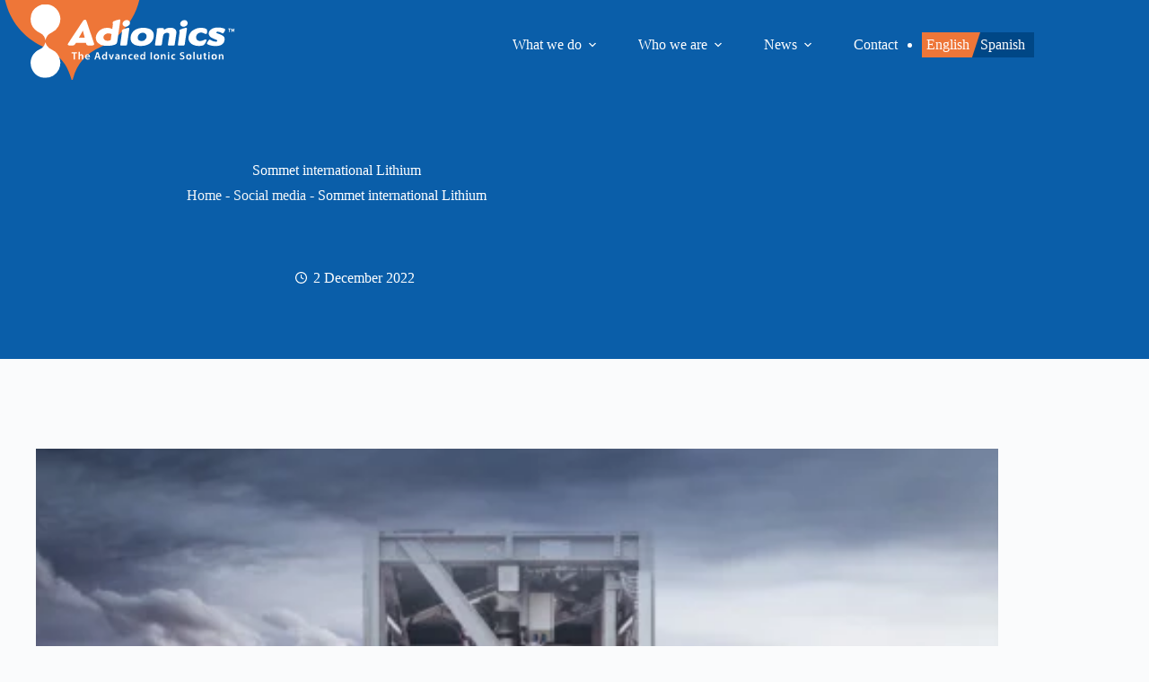

--- FILE ---
content_type: text/html; charset=UTF-8
request_url: https://www.adionics.com/sommet-international-lithium/
body_size: 12502
content:
<!doctype html>
<html lang="en-GB" prefix="og: https://ogp.me/ns#">
<head>
	
	<meta charset="UTF-8">
	<meta name="viewport" content="width=device-width, initial-scale=1, maximum-scale=5, viewport-fit=cover">
	<link rel="profile" href="https://gmpg.org/xfn/11">

		<style>img:is([sizes="auto" i], [sizes^="auto," i]) { contain-intrinsic-size: 3000px 1500px }</style>
	
<!-- Search Engine Optimization by Rank Math - https://rankmath.com/ -->
<title>Sommet international Lithium - Adionics</title>
<meta name="description" content="📣 Cette semaine, dans l&#039;émission de Jean-Marc Four sur France Inter, on parlait du lithium, le grand enjeu du monde qui vient... Et en effet, le sommet"/>
<meta name="robots" content="follow, index, max-snippet:-1, max-video-preview:-1, max-image-preview:large"/>
<link rel="canonical" href="https://www.adionics.com/sommet-international-lithium/" />
<meta property="og:locale" content="en_GB" />
<meta property="og:type" content="article" />
<meta property="og:title" content="Sommet international Lithium - Adionics" />
<meta property="og:description" content="📣 Cette semaine, dans l&#039;émission de Jean-Marc Four sur France Inter, on parlait du lithium, le grand enjeu du monde qui vient... Et en effet, le sommet" />
<meta property="og:url" content="https://www.adionics.com/sommet-international-lithium/" />
<meta property="og:site_name" content="Adionics" />
<meta property="article:section" content="Social media" />
<meta property="og:updated_time" content="2022-12-20T11:02:52+01:00" />
<meta property="og:image" content="https://www.adionics.com/wp-content/uploads/2022/05/adionics-cleanlithium-direct-lithium-extraction-laboratory-1024x622.jpg" />
<meta property="og:image:secure_url" content="https://www.adionics.com/wp-content/uploads/2022/05/adionics-cleanlithium-direct-lithium-extraction-laboratory-1024x622.jpg" />
<meta property="og:image:width" content="1024" />
<meta property="og:image:height" content="622" />
<meta property="og:image:alt" content="Sommet international Lithium" />
<meta property="og:image:type" content="image/jpeg" />
<meta property="article:published_time" content="2022-12-02T10:59:00+01:00" />
<meta property="article:modified_time" content="2022-12-20T11:02:52+01:00" />
<meta name="twitter:card" content="summary_large_image" />
<meta name="twitter:title" content="Sommet international Lithium - Adionics" />
<meta name="twitter:description" content="📣 Cette semaine, dans l&#039;émission de Jean-Marc Four sur France Inter, on parlait du lithium, le grand enjeu du monde qui vient... Et en effet, le sommet" />
<meta name="twitter:site" content="@Adionics" />
<meta name="twitter:creator" content="@Adionics" />
<meta name="twitter:image" content="https://www.adionics.com/wp-content/uploads/2022/05/adionics-cleanlithium-direct-lithium-extraction-laboratory-1024x622.jpg" />
<meta name="twitter:label1" content="Written by" />
<meta name="twitter:data1" content="Adionics" />
<meta name="twitter:label2" content="Time to read" />
<meta name="twitter:data2" content="Less than a minute" />
<script type="application/ld+json" class="rank-math-schema">{"@context":"https://schema.org","@graph":[{"@type":"Organization","@id":"https://www.adionics.com/#organization","name":"Adionics","sameAs":["https://twitter.com/Adionics"],"logo":{"@type":"ImageObject","@id":"https://www.adionics.com/#logo","url":"https://www.adionics.com/wp-content/uploads/2022/05/logo-adionics-couleurs.svg","contentUrl":"https://www.adionics.com/wp-content/uploads/2022/05/logo-adionics-couleurs.svg","caption":"Adionics","inLanguage":"en-GB","width":"506","height":"183"}},{"@type":"WebSite","@id":"https://www.adionics.com/#website","url":"https://www.adionics.com","name":"Adionics","publisher":{"@id":"https://www.adionics.com/#organization"},"inLanguage":"en-GB"},{"@type":"ImageObject","@id":"https://www.adionics.com/wp-content/uploads/2022/05/adionics-cleanlithium-direct-lithium-extraction-laboratory.jpg","url":"https://www.adionics.com/wp-content/uploads/2022/05/adionics-cleanlithium-direct-lithium-extraction-laboratory.jpg","width":"2121","height":"1289","inLanguage":"en-GB"},{"@type":"BreadcrumbList","@id":"https://www.adionics.com/sommet-international-lithium/#breadcrumb","itemListElement":[{"@type":"ListItem","position":"1","item":{"@id":"https://www.adionics.com","name":"Home"}},{"@type":"ListItem","position":"2","item":{"@id":"https://www.adionics.com/category/news/","name":"Social media"}},{"@type":"ListItem","position":"3","item":{"@id":"https://www.adionics.com/sommet-international-lithium/","name":"Sommet international Lithium"}}]},{"@type":"WebPage","@id":"https://www.adionics.com/sommet-international-lithium/#webpage","url":"https://www.adionics.com/sommet-international-lithium/","name":"Sommet international Lithium - Adionics","datePublished":"2022-12-02T10:59:00+01:00","dateModified":"2022-12-20T11:02:52+01:00","isPartOf":{"@id":"https://www.adionics.com/#website"},"primaryImageOfPage":{"@id":"https://www.adionics.com/wp-content/uploads/2022/05/adionics-cleanlithium-direct-lithium-extraction-laboratory.jpg"},"inLanguage":"en-GB","breadcrumb":{"@id":"https://www.adionics.com/sommet-international-lithium/#breadcrumb"}},{"@type":"Person","@id":"https://www.adionics.com","name":"Adionics","url":"https://www.adionics.com","image":{"@type":"ImageObject","@id":"https://secure.gravatar.com/avatar/9ec344b2103aaa62bf5d09aaf3bd6b77ad0db67e85ee1278ab6fa9f33b797047?s=96&amp;d=mm&amp;r=g","url":"https://secure.gravatar.com/avatar/9ec344b2103aaa62bf5d09aaf3bd6b77ad0db67e85ee1278ab6fa9f33b797047?s=96&amp;d=mm&amp;r=g","caption":"Adionics","inLanguage":"en-GB"},"worksFor":{"@id":"https://www.adionics.com/#organization"}},{"@type":"BlogPosting","headline":"Sommet international Lithium - Adionics","datePublished":"2022-12-02T10:59:00+01:00","dateModified":"2022-12-20T11:02:52+01:00","articleSection":"Social media","author":{"@id":"https://www.adionics.com","name":"Adionics"},"publisher":{"@id":"https://www.adionics.com/#organization"},"description":"\ud83d\udce3 Cette semaine, dans l&#039;\u00e9mission de\u00a0Jean-Marc Four\u00a0sur\u00a0France Inter, on parlait du lithium, le grand enjeu du monde qui vient... Et en effet, le sommet","name":"Sommet international Lithium - Adionics","@id":"https://www.adionics.com/sommet-international-lithium/#richSnippet","isPartOf":{"@id":"https://www.adionics.com/sommet-international-lithium/#webpage"},"image":{"@id":"https://www.adionics.com/wp-content/uploads/2022/05/adionics-cleanlithium-direct-lithium-extraction-laboratory.jpg"},"inLanguage":"en-GB","mainEntityOfPage":{"@id":"https://www.adionics.com/sommet-international-lithium/#webpage"}}]}</script>
<!-- /Rank Math WordPress SEO plugin -->


<link rel="alternate" type="application/rss+xml" title="Adionics &raquo; Feed" href="https://www.adionics.com/feed/" />
<link rel="alternate" type="application/rss+xml" title="Adionics &raquo; Comments Feed" href="https://www.adionics.com/comments/feed/" />
<link data-minify="1" rel='stylesheet' id='blocksy-dynamic-global-css' href='https://www.adionics.com/wp-content/cache/min/1/wp-content/uploads/blocksy/css/global.css?ver=1768965039' media='all' />
<link data-minify="1" rel='stylesheet' id='ct-main-styles-css' href='https://www.adionics.com/wp-content/cache/min/1/wp-content/themes/blocksy/static/bundle/main.min.css?ver=1768965039' media='all' />
<link rel='stylesheet' id='ct-page-title-styles-css' href='https://www.adionics.com/wp-content/themes/blocksy/static/bundle/page-title.min.css?ver=2.1.4' media='all' />
<link rel='stylesheet' id='ct-elementor-styles-css' href='https://www.adionics.com/wp-content/themes/blocksy/static/bundle/elementor-frontend.min.css?ver=2.1.4' media='all' />
<link rel='stylesheet' id='ct-stackable-styles-css' href='https://www.adionics.com/wp-content/themes/blocksy/static/bundle/stackable.min.css?ver=2.1.4' media='all' />
<link data-minify="1" rel='stylesheet' id='parent-style-css' href='https://www.adionics.com/wp-content/cache/min/1/wp-content/themes/blocksy/style.css?ver=1768965039' media='all' />
<link data-minify="1" rel='stylesheet' id='main-css' href='https://www.adionics.com/wp-content/cache/min/1/wp-content/themes/adionics/css/main.css?ver=1768965039' media='all' />
<link rel='stylesheet' id='blocksy-pro-language-switcher-styles-css' href='https://www.adionics.com/wp-content/plugins/blocksy-companion-pro/framework/premium/static/bundle/language-switcher.min.css?ver=2.1.4' media='all' />
<link rel='stylesheet' id='blocksy-ext-mega-menu-styles-css' href='https://www.adionics.com/wp-content/plugins/blocksy-companion-pro/framework/premium/extensions/mega-menu/static/bundle/main.min.css?ver=2.1.4' media='all' />
<link data-minify="1" rel='stylesheet' id='ecs-styles-css' href='https://www.adionics.com/wp-content/cache/min/1/wp-content/plugins/ele-custom-skin/assets/css/ecs-style.css?ver=1768965039' media='all' />
<style id='rocket-lazyload-inline-css'>
.rll-youtube-player{position:relative;padding-bottom:56.23%;height:0;overflow:hidden;max-width:100%;}.rll-youtube-player:focus-within{outline: 2px solid currentColor;outline-offset: 5px;}.rll-youtube-player iframe{position:absolute;top:0;left:0;width:100%;height:100%;z-index:100;background:0 0}.rll-youtube-player img{bottom:0;display:block;left:0;margin:auto;max-width:100%;width:100%;position:absolute;right:0;top:0;border:none;height:auto;-webkit-transition:.4s all;-moz-transition:.4s all;transition:.4s all}.rll-youtube-player img:hover{-webkit-filter:brightness(75%)}.rll-youtube-player .play{height:100%;width:100%;left:0;top:0;position:absolute;background:url(https://www.adionics.com/wp-content/plugins/wp-rocket/assets/img/youtube.png) no-repeat center;background-color: transparent !important;cursor:pointer;border:none;}.wp-embed-responsive .wp-has-aspect-ratio .rll-youtube-player{position:absolute;padding-bottom:0;width:100%;height:100%;top:0;bottom:0;left:0;right:0}
</style>
<script id="jquery-core-js-extra">
var pp = {"ajax_url":"https:\/\/www.adionics.com\/wp-admin\/admin-ajax.php"};
</script>
<script src="https://www.adionics.com/wp-includes/js/jquery/jquery.min.js?ver=3.7.1" id="jquery-core-js"></script>
<script src="https://www.adionics.com/wp-includes/js/jquery/jquery-migrate.min.js?ver=3.4.1" id="jquery-migrate-js"></script>
<script id="ecs_ajax_load-js-extra">
var ecs_ajax_params = {"ajaxurl":"https:\/\/www.adionics.com\/wp-admin\/admin-ajax.php","posts":"{\"page\":0,\"name\":\"sommet-international-lithium\",\"error\":\"\",\"m\":\"\",\"p\":0,\"post_parent\":\"\",\"subpost\":\"\",\"subpost_id\":\"\",\"attachment\":\"\",\"attachment_id\":0,\"pagename\":\"\",\"page_id\":0,\"second\":\"\",\"minute\":\"\",\"hour\":\"\",\"day\":0,\"monthnum\":0,\"year\":0,\"w\":0,\"category_name\":\"\",\"tag\":\"\",\"cat\":\"\",\"tag_id\":\"\",\"author\":\"\",\"author_name\":\"\",\"feed\":\"\",\"tb\":\"\",\"paged\":0,\"meta_key\":\"\",\"meta_value\":\"\",\"preview\":\"\",\"s\":\"\",\"sentence\":\"\",\"title\":\"\",\"fields\":\"all\",\"menu_order\":\"\",\"embed\":\"\",\"category__in\":[],\"category__not_in\":[],\"category__and\":[],\"post__in\":[],\"post__not_in\":[],\"post_name__in\":[],\"tag__in\":[],\"tag__not_in\":[],\"tag__and\":[],\"tag_slug__in\":[],\"tag_slug__and\":[],\"post_parent__in\":[],\"post_parent__not_in\":[],\"author__in\":[],\"author__not_in\":[],\"search_columns\":[],\"tax_query\":[{\"taxonomy\":\"language\",\"field\":\"term_taxonomy_id\",\"terms\":[9],\"operator\":\"IN\"}],\"ignore_sticky_posts\":false,\"suppress_filters\":false,\"cache_results\":true,\"update_post_term_cache\":true,\"update_menu_item_cache\":false,\"lazy_load_term_meta\":true,\"update_post_meta_cache\":true,\"post_type\":\"\",\"posts_per_page\":10,\"nopaging\":false,\"comments_per_page\":\"50\",\"no_found_rows\":false,\"order\":\"DESC\"}"};
</script>
<script data-minify="1" src="https://www.adionics.com/wp-content/cache/min/1/wp-content/plugins/ele-custom-skin/assets/js/ecs_ajax_pagination.js?ver=1765450962" id="ecs_ajax_load-js"></script>
<script data-minify="1" src="https://www.adionics.com/wp-content/cache/min/1/wp-content/plugins/ele-custom-skin/assets/js/ecs.js?ver=1765450962" id="ecs-script-js"></script>
<link rel="https://api.w.org/" href="https://www.adionics.com/wp-json/" /><link rel="alternate" title="JSON" type="application/json" href="https://www.adionics.com/wp-json/wp/v2/posts/12718" /><link rel="EditURI" type="application/rsd+xml" title="RSD" href="https://www.adionics.com/xmlrpc.php?rsd" />

<link rel='shortlink' href='https://www.adionics.com/?p=12718' />
<link rel="alternate" title="oEmbed (JSON)" type="application/json+oembed" href="https://www.adionics.com/wp-json/oembed/1.0/embed?url=https%3A%2F%2Fwww.adionics.com%2Fsommet-international-lithium%2F" />
<link rel="alternate" title="oEmbed (XML)" type="text/xml+oembed" href="https://www.adionics.com/wp-json/oembed/1.0/embed?url=https%3A%2F%2Fwww.adionics.com%2Fsommet-international-lithium%2F&#038;format=xml" />

<link rel="apple-touch-icon" sizes="180x180" href="/apple-touch-icon.png">
<link rel="icon" type="image/png" sizes="32x32" href="/favicon-32x32.png">
<link rel="icon" type="image/png" sizes="16x16" href="/favicon-16x16.png">
<link rel="manifest" href="/site.webmanifest">
<meta name="msapplication-TileColor" content="#da532c">
<meta name="theme-color" content="#ffffff">
<script defer data-domain="adionics.com" src="https://citrouille.laboiteatest.fr/ol.js"></script>
<!-- Stream WordPress user activity plugin v4.1.1 -->
<noscript><link rel='stylesheet' href='https://www.adionics.com/wp-content/themes/blocksy/static/bundle/no-scripts.min.css' type='text/css'></noscript>
<meta name="generator" content="Elementor 3.31.3; features: additional_custom_breakpoints, e_element_cache; settings: css_print_method-external, google_font-enabled, font_display-auto">
			<style>
				.e-con.e-parent:nth-of-type(n+4):not(.e-lazyloaded):not(.e-no-lazyload),
				.e-con.e-parent:nth-of-type(n+4):not(.e-lazyloaded):not(.e-no-lazyload) * {
					background-image: none !important;
				}
				@media screen and (max-height: 1024px) {
					.e-con.e-parent:nth-of-type(n+3):not(.e-lazyloaded):not(.e-no-lazyload),
					.e-con.e-parent:nth-of-type(n+3):not(.e-lazyloaded):not(.e-no-lazyload) * {
						background-image: none !important;
					}
				}
				@media screen and (max-height: 640px) {
					.e-con.e-parent:nth-of-type(n+2):not(.e-lazyloaded):not(.e-no-lazyload),
					.e-con.e-parent:nth-of-type(n+2):not(.e-lazyloaded):not(.e-no-lazyload) * {
						background-image: none !important;
					}
				}
			</style>
			<noscript><style id="rocket-lazyload-nojs-css">.rll-youtube-player, [data-lazy-src]{display:none !important;}</style></noscript>	<meta name="generator" content="WP Rocket 3.20.1.2" data-wpr-features="wpr_minify_js wpr_lazyload_images wpr_lazyload_iframes wpr_minify_css wpr_desktop" /></head>


<body class="wp-singular post-template-default single single-post postid-12718 single-format-standard wp-custom-logo wp-embed-responsive wp-theme-blocksy wp-child-theme-adionics stk--is-blocksy-theme eio-default elementor-default elementor-kit-16 ct-elementor-default-template" data-link="type-2" data-prefix="single_blog_post" data-header="type-1:sticky" data-footer="type-1">

<a class="skip-link screen-reader-text" href="#main">Skip to content</a><div data-rocket-location-hash="6ca16749434ffeb6798230cf77b3e4ff" class="ct-drawer-canvas" data-location="start"><div data-rocket-location-hash="acd6a28fd2ca5c0a76550d90db42be32" id="offcanvas" class="ct-panel ct-header" data-behaviour="modal" role="dialog" aria-label="Offcanvas modal" inert="">
		<div data-rocket-location-hash="79dc0a17d75ed337f37e2b08b92b5134" class="ct-panel-actions">
			
			<button class="ct-toggle-close" data-type="type-1" aria-label="Close drawer">
				<svg class="ct-icon" width="12" height="12" viewBox="0 0 15 15"><path d="M1 15a1 1 0 01-.71-.29 1 1 0 010-1.41l5.8-5.8-5.8-5.8A1 1 0 011.7.29l5.8 5.8 5.8-5.8a1 1 0 011.41 1.41l-5.8 5.8 5.8 5.8a1 1 0 01-1.41 1.41l-5.8-5.8-5.8 5.8A1 1 0 011 15z"/></svg>
			</button>
		</div>
		<div data-rocket-location-hash="0f43dfbd9ae87fd5d0585f1a8f8a8349" class="ct-panel-content" data-device="desktop"><div class="ct-panel-content-inner"></div></div><div data-rocket-location-hash="bece1ae6d45638fbcee2f115434c8182" class="ct-panel-content" data-device="mobile"><div class="ct-panel-content-inner">
<nav
	class="mobile-menu menu-container has-submenu"
	data-id="mobile-menu" data-interaction="click" data-toggle-type="type-1" data-submenu-dots="yes"	aria-label="Principal">

	<ul id="menu-principal-1" class=""><li class="menu-item menu-item-type-custom menu-item-object-custom menu-item-has-children menu-item-127282"><span class="ct-sub-menu-parent"><a href="#" class="ct-menu-link">What we do</a><button class="ct-toggle-dropdown-mobile" aria-label="Expand dropdown menu" aria-haspopup="true" aria-expanded="false"><svg class="ct-icon toggle-icon-1" width="15" height="15" viewBox="0 0 15 15" aria-hidden="true"><path d="M3.9,5.1l3.6,3.6l3.6-3.6l1.4,0.7l-5,5l-5-5L3.9,5.1z"/></svg></button></span>
<ul class="sub-menu">
	<li class="menu-item menu-item-type-post_type menu-item-object-page menu-item-127280"><a href="https://www.adionics.com/our-technology/" class="ct-menu-link">Our Technology</a></li>
	<li class="menu-item menu-item-type-post_type menu-item-object-page menu-item-640"><a href="https://www.adionics.com/our-technology/benefits/" class="ct-menu-link">Benefits</a></li>
	<li class="menu-item menu-item-type-post_type menu-item-object-page menu-item-124670"><a href="https://www.adionics.com/applications/" class="ct-menu-link">Applications</a></li>
	<li class="menu-item menu-item-type-post_type menu-item-object-page menu-item-491"><a href="https://www.adionics.com/expertise/" class="ct-menu-link">Expertise</a></li>
	<li class="menu-item menu-item-type-post_type menu-item-object-page menu-item-120405"><a href="https://www.adionics.com/our-offer/" class="ct-menu-link">Our offer</a></li>
</ul>
</li>
<li class="menu-item menu-item-type-custom menu-item-object-custom menu-item-has-children menu-item-127372"><span class="ct-sub-menu-parent"><a href="#" class="ct-menu-link">Who we are</a><button class="ct-toggle-dropdown-mobile" aria-label="Expand dropdown menu" aria-haspopup="true" aria-expanded="false"><svg class="ct-icon toggle-icon-1" width="15" height="15" viewBox="0 0 15 15" aria-hidden="true"><path d="M3.9,5.1l3.6,3.6l3.6-3.6l1.4,0.7l-5,5l-5-5L3.9,5.1z"/></svg></button></span>
<ul class="sub-menu">
	<li class="menu-item menu-item-type-post_type menu-item-object-page menu-item-127374"><a href="https://www.adionics.com/in-few-words/" class="ct-menu-link">In few words</a></li>
	<li class="menu-item menu-item-type-post_type menu-item-object-page menu-item-810"><a href="https://www.adionics.com/in-few-words/adionics-history/" class="ct-menu-link">History</a></li>
	<li class="menu-item menu-item-type-post_type menu-item-object-page menu-item-119071"><a href="https://www.adionics.com/values/" class="ct-menu-link">Values</a></li>
	<li class="menu-item menu-item-type-post_type menu-item-object-page menu-item-809"><a href="https://www.adionics.com/in-few-words/management-team/" class="ct-menu-link">Team</a></li>
</ul>
</li>
<li class="menu-item menu-item-type-post_type menu-item-object-page current_page_parent menu-item-has-children menu-item-493"><span class="ct-sub-menu-parent"><a href="https://www.adionics.com/news/" class="ct-menu-link">News</a><button class="ct-toggle-dropdown-mobile" aria-label="Expand dropdown menu" aria-haspopup="true" aria-expanded="false"><svg class="ct-icon toggle-icon-1" width="15" height="15" viewBox="0 0 15 15" aria-hidden="true"><path d="M3.9,5.1l3.6,3.6l3.6-3.6l1.4,0.7l-5,5l-5-5L3.9,5.1z"/></svg></button></span>
<ul class="sub-menu">
	<li class="menu-item menu-item-type-taxonomy menu-item-object-category menu-item-1169"><a href="https://www.adionics.com/category/press-release/" class="ct-menu-link">Press release</a></li>
	<li class="menu-item menu-item-type-taxonomy menu-item-object-category current-post-ancestor current-menu-parent current-post-parent menu-item-1326"><a href="https://www.adionics.com/category/news/" class="ct-menu-link">Social media</a></li>
</ul>
</li>
<li class="menu-item menu-item-type-post_type menu-item-object-page menu-item-494"><a href="https://www.adionics.com/contact/" class="ct-menu-link">Contact</a></li>
</ul></nav>


<div
	class="ct-language-switcher"
	data-type="inline"
	data-id="language-switcher">

	<ul class="ct-language"><li class="current-lang"><a href="https://www.adionics.com/sommet-international-lithium/" data-label="right" aria-label="English" lang="en-GB"><span class="ct-label" aria-hidden="true">English</span></a></li><li><a href="https://www.adionics.com/es/" data-label="right" aria-label="Spanish" lang="es-ES"><span class="ct-label" aria-hidden="true">Spanish</span></a></li></ul>
</div>
</div></div></div></div>
<div data-rocket-location-hash="5caadb134f3ca7f19630d1cc73e72de4" id="main-container">
	<header data-rocket-location-hash="7c325f6765802e0a78706b8f0feec0f9" id="header" class="ct-header" data-id="type-1"><div data-rocket-location-hash="5125c26e216fc819c7555bf92cdd1516" data-device="desktop"><div class="ct-sticky-container"><div data-sticky="shrink"><div data-row="middle" data-column-set="2"><div class="ct-container"><div data-column="start" data-placements="1"><div data-items="primary">
<div	class="site-branding"
	data-id="logo"	data-logo="top"	>

			<a href="https://www.adionics.com/" class="site-logo-container" rel="home" itemprop="url" ><img width="317" height="117" src="data:image/svg+xml,%3Csvg%20xmlns='http://www.w3.org/2000/svg'%20viewBox='0%200%20317%20117'%3E%3C/svg%3E" class="default-logo" alt="Logo Adionics" decoding="async" data-lazy-src="https://www.adionics.com/wp-content/uploads/2022/05/logo-adionics.svg" /><noscript><img width="317" height="117" src="https://www.adionics.com/wp-content/uploads/2022/05/logo-adionics.svg" class="default-logo" alt="Logo Adionics" decoding="async" /></noscript></a>	
			<div class="site-title-container">
							<span class="site-title ct-hidden-sm ct-hidden-md ct-hidden-lg" >
					<a href="https://www.adionics.com/" rel="home" >
						Adionics					</a>
				</span>
			
					</div>
	  </div>

</div></div><div data-column="end" data-placements="1"><div data-items="primary">
<nav
	id="header-menu-1"
	class="header-menu-1 menu-container"
	data-id="menu" data-interaction="hover"	data-menu="type-2:left"
	data-dropdown="type-1:simple"		data-responsive="no"		aria-label="Principal">

	<ul id="menu-principal" class="menu"><li id="menu-item-127282" class="menu-item menu-item-type-custom menu-item-object-custom menu-item-has-children menu-item-127282 animated-submenu-block"><a href="#" class="ct-menu-link">What we do<span class="ct-toggle-dropdown-desktop"><svg class="ct-icon" width="8" height="8" viewBox="0 0 15 15" aria-hidden="true"><path d="M2.1,3.2l5.4,5.4l5.4-5.4L15,4.3l-7.5,7.5L0,4.3L2.1,3.2z"/></svg></span></a><button class="ct-toggle-dropdown-desktop-ghost" aria-label="Expand dropdown menu" aria-haspopup="true" aria-expanded="false"></button>
<ul class="sub-menu">
	<li id="menu-item-127280" class="menu-item menu-item-type-post_type menu-item-object-page menu-item-127280"><a href="https://www.adionics.com/our-technology/" class="ct-menu-link">Our Technology</a></li>
	<li id="menu-item-640" class="menu-item menu-item-type-post_type menu-item-object-page menu-item-640"><a href="https://www.adionics.com/our-technology/benefits/" class="ct-menu-link">Benefits</a></li>
	<li id="menu-item-124670" class="menu-item menu-item-type-post_type menu-item-object-page menu-item-124670"><a href="https://www.adionics.com/applications/" class="ct-menu-link">Applications</a></li>
	<li id="menu-item-491" class="menu-item menu-item-type-post_type menu-item-object-page menu-item-491"><a href="https://www.adionics.com/expertise/" class="ct-menu-link">Expertise</a></li>
	<li id="menu-item-120405" class="menu-item menu-item-type-post_type menu-item-object-page menu-item-120405"><a href="https://www.adionics.com/our-offer/" class="ct-menu-link">Our offer</a></li>
</ul>
</li>
<li id="menu-item-127372" class="menu-item menu-item-type-custom menu-item-object-custom menu-item-has-children menu-item-127372 animated-submenu-block"><a href="#" class="ct-menu-link">Who we are<span class="ct-toggle-dropdown-desktop"><svg class="ct-icon" width="8" height="8" viewBox="0 0 15 15" aria-hidden="true"><path d="M2.1,3.2l5.4,5.4l5.4-5.4L15,4.3l-7.5,7.5L0,4.3L2.1,3.2z"/></svg></span></a><button class="ct-toggle-dropdown-desktop-ghost" aria-label="Expand dropdown menu" aria-haspopup="true" aria-expanded="false"></button>
<ul class="sub-menu">
	<li id="menu-item-127374" class="menu-item menu-item-type-post_type menu-item-object-page menu-item-127374"><a href="https://www.adionics.com/in-few-words/" class="ct-menu-link">In few words</a></li>
	<li id="menu-item-810" class="menu-item menu-item-type-post_type menu-item-object-page menu-item-810"><a href="https://www.adionics.com/in-few-words/adionics-history/" class="ct-menu-link">History</a></li>
	<li id="menu-item-119071" class="menu-item menu-item-type-post_type menu-item-object-page menu-item-119071"><a href="https://www.adionics.com/values/" class="ct-menu-link">Values</a></li>
	<li id="menu-item-809" class="menu-item menu-item-type-post_type menu-item-object-page menu-item-809"><a href="https://www.adionics.com/in-few-words/management-team/" class="ct-menu-link">Team</a></li>
</ul>
</li>
<li id="menu-item-493" class="menu-item menu-item-type-post_type menu-item-object-page current_page_parent menu-item-has-children menu-item-493 animated-submenu-block"><a href="https://www.adionics.com/news/" class="ct-menu-link">News<span class="ct-toggle-dropdown-desktop"><svg class="ct-icon" width="8" height="8" viewBox="0 0 15 15" aria-hidden="true"><path d="M2.1,3.2l5.4,5.4l5.4-5.4L15,4.3l-7.5,7.5L0,4.3L2.1,3.2z"/></svg></span></a><button class="ct-toggle-dropdown-desktop-ghost" aria-label="Expand dropdown menu" aria-haspopup="true" aria-expanded="false"></button>
<ul class="sub-menu">
	<li id="menu-item-1169" class="menu-item menu-item-type-taxonomy menu-item-object-category menu-item-1169"><a href="https://www.adionics.com/category/press-release/" class="ct-menu-link">Press release</a></li>
	<li id="menu-item-1326" class="menu-item menu-item-type-taxonomy menu-item-object-category current-post-ancestor current-menu-parent current-post-parent menu-item-1326"><a href="https://www.adionics.com/category/news/" class="ct-menu-link">Social media</a></li>
</ul>
</li>
<li id="menu-item-494" class="menu-item menu-item-type-post_type menu-item-object-page menu-item-494"><a href="https://www.adionics.com/contact/" class="ct-menu-link">Contact</a></li>
</ul></nav>


<div
	class="ct-language-switcher"
	data-type="inline"
	data-id="language-switcher">

	<ul class="ct-language"><li class="current-lang"><a href="https://www.adionics.com/sommet-international-lithium/" data-label="right" aria-label="English" lang="en-GB"><span class="ct-label" aria-hidden="true">English</span></a></li><li><a href="https://www.adionics.com/es/" data-label="right" aria-label="Spanish" lang="es-ES"><span class="ct-label" aria-hidden="true">Spanish</span></a></li></ul>
</div>
</div></div></div></div></div></div></div><div data-rocket-location-hash="379ec1269cd2c84fe81282b5e7aba4ec" data-device="mobile"><div class="ct-sticky-container"><div data-sticky="shrink"><div data-row="middle" data-column-set="2"><div class="ct-container"><div data-column="start" data-placements="1"><div data-items="primary">
<div	class="site-branding"
	data-id="logo"	data-logo="top"	>

			<a href="https://www.adionics.com/" class="site-logo-container" rel="home" itemprop="url" ><img width="317" height="117" src="data:image/svg+xml,%3Csvg%20xmlns='http://www.w3.org/2000/svg'%20viewBox='0%200%20317%20117'%3E%3C/svg%3E" class="default-logo" alt="Logo Adionics" decoding="async" data-lazy-src="https://www.adionics.com/wp-content/uploads/2022/05/logo-adionics.svg" /><noscript><img width="317" height="117" src="https://www.adionics.com/wp-content/uploads/2022/05/logo-adionics.svg" class="default-logo" alt="Logo Adionics" decoding="async" /></noscript></a>	
			<div class="site-title-container">
							<span class="site-title ct-hidden-sm ct-hidden-md ct-hidden-lg" >
					<a href="https://www.adionics.com/" rel="home" >
						Adionics					</a>
				</span>
			
					</div>
	  </div>

</div></div><div data-column="end" data-placements="1"><div data-items="primary">
<button
	class="ct-header-trigger ct-toggle "
	data-toggle-panel="#offcanvas"
	aria-controls="offcanvas"
	data-design="simple"
	data-label="right"
	aria-label="Menu"
	data-id="trigger">

	<span class="ct-label ct-hidden-sm ct-hidden-md ct-hidden-lg" aria-hidden="true">Menu</span>

	<svg
		class="ct-icon"
		width="18" height="14" viewBox="0 0 18 14"
		data-type="type-1"
		aria-hidden="true">

		<rect y="0.00" width="18" height="1.7" rx="1"/>
		<rect y="6.15" width="18" height="1.7" rx="1"/>
		<rect y="12.3" width="18" height="1.7" rx="1"/>
	</svg>
</button>
</div></div></div></div></div></div></div></header>
	<main data-rocket-location-hash="f4c6aa85f8acd139643b7708f8d4b154" id="main" class="site-main">

		
<div data-rocket-location-hash="14a2e35257962987480fc2b2318a3cd0" class="hero-section" data-type="type-2">
	
			<header class="entry-header ct-container-narrow">
			<h1 class="page-title">Sommet international Lithium</h1><div class="ct-breadcrumbs" data-source="rankmath" ><nav aria-label="breadcrumbs" class="rank-math-breadcrumb"><p><a href="https://www.adionics.com">Home</a><span class="separator"> - </span><a href="https://www.adionics.com/category/news/">Social media</a><span class="separator"> - </span><span class="last">Sommet international Lithium</span></p></nav></div><ul class="entry-meta" data-type="icons:slash" ><li class="meta-date" ><svg width='15' height='15' viewBox='0 0 15 15'><path d='M7.5,0C3.4,0,0,3.4,0,7.5S3.4,15,7.5,15S15,11.6,15,7.5S11.6,0,7.5,0z M7.5,13.6c-3.4,0-6.1-2.8-6.1-6.1c0-3.4,2.8-6.1,6.1-6.1c3.4,0,6.1,2.8,6.1,6.1C13.6,10.9,10.9,13.6,7.5,13.6z M10.8,9.2c-0.1,0.2-0.4,0.4-0.6,0.4c-0.1,0-0.2,0-0.3-0.1L7.2,8.1C7,8,6.8,7.8,6.8,7.5V4c0-0.4,0.3-0.7,0.7-0.7S8.2,3.6,8.2,4v3.1l2.4,1.2C10.9,8.4,11,8.8,10.8,9.2z'/></svg><time class="ct-meta-element-date" datetime="2022-12-02T10:59:00+01:00">2 December 2022</time></li></ul>		</header>
	</div>



	<div
		class="ct-container-full"
				data-content="normal"		data-vertical-spacing="top:bottom">

		
		
	<article
		id="post-12718"
		class="post-12718 post type-post status-publish format-standard has-post-thumbnail hentry category-news">

		<figure class="ct-featured-image "><div class="ct-media-container"><img width="768" height="467" src="data:image/svg+xml,%3Csvg%20xmlns='http://www.w3.org/2000/svg'%20viewBox='0%200%20768%20467'%3E%3C/svg%3E" class="attachment-medium_large size-medium_large wp-post-image" alt="adionics cleanlithium direct lithium extraction laboratory" decoding="async" data-lazy-srcset="https://www.adionics.com/wp-content/uploads/2022/05/adionics-cleanlithium-direct-lithium-extraction-laboratory-768x467.jpg 768w, https://www.adionics.com/wp-content/uploads/2022/05/adionics-cleanlithium-direct-lithium-extraction-laboratory-300x182.jpg 300w, https://www.adionics.com/wp-content/uploads/2022/05/adionics-cleanlithium-direct-lithium-extraction-laboratory-1024x622.jpg 1024w, https://www.adionics.com/wp-content/uploads/2022/05/adionics-cleanlithium-direct-lithium-extraction-laboratory-1536x933.jpg 1536w, https://www.adionics.com/wp-content/uploads/2022/05/adionics-cleanlithium-direct-lithium-extraction-laboratory-2048x1245.jpg 2048w" data-lazy-sizes="auto, (max-width: 768px) 100vw, 768px" style="aspect-ratio: 16/9;" title="Sommet international Lithium 1" data-lazy-src="https://www.adionics.com/wp-content/uploads/2022/05/adionics-cleanlithium-direct-lithium-extraction-laboratory-768x467.jpg"><noscript><img width="768" height="467" src="https://www.adionics.com/wp-content/uploads/2022/05/adionics-cleanlithium-direct-lithium-extraction-laboratory-768x467.jpg" class="attachment-medium_large size-medium_large wp-post-image" alt="adionics cleanlithium direct lithium extraction laboratory" loading="lazy" decoding="async" srcset="https://www.adionics.com/wp-content/uploads/2022/05/adionics-cleanlithium-direct-lithium-extraction-laboratory-768x467.jpg 768w, https://www.adionics.com/wp-content/uploads/2022/05/adionics-cleanlithium-direct-lithium-extraction-laboratory-300x182.jpg 300w, https://www.adionics.com/wp-content/uploads/2022/05/adionics-cleanlithium-direct-lithium-extraction-laboratory-1024x622.jpg 1024w, https://www.adionics.com/wp-content/uploads/2022/05/adionics-cleanlithium-direct-lithium-extraction-laboratory-1536x933.jpg 1536w, https://www.adionics.com/wp-content/uploads/2022/05/adionics-cleanlithium-direct-lithium-extraction-laboratory-2048x1245.jpg 2048w" sizes="auto, (max-width: 768px) 100vw, 768px" style="aspect-ratio: 16/9;" title="Sommet international Lithium 1"></noscript></div></figure>
		
		
		<div class="entry-content is-layout-constrained">
			
<p>📣 Cette semaine, dans l&#8217;émission de <a href="https://www.linkedin.com/in/ACoAACOE-xMBxuOXNBxgFpNVo9Xne_zQZNjQCWc" target="_blank" rel="noopener">Jean-Marc Four</a> sur <a href="https://www.linkedin.com/company/france-inter/" target="_blank" rel="noopener">France Inter</a>, on parlait du lithium, le grand enjeu du monde qui vient&#8230; Et en effet, le sommet international sur le lithium s&#8217;est tenu en début de semaine à Buenos Aires, en Argentine et <a href="https://www.linkedin.com/company/adionics/" target="_blank" rel="noopener">Adionics</a> y était ! <a href="https://www.linkedin.com/in/ACoAAA3ffMABn2_cmAlx4bQHIpcoDcbywMrua24" target="_blank" rel="noopener">François-Michel Colomar</a>, notre directeur commercial, était présent pour rencontrer les acteurs du marché et présenter notre technologie de <a href="https://www.linkedin.com/feed/hashtag/?keywords=cleanlithium&amp;highlightedUpdateUrns=urn%3Ali%3Aactivity%3A7004458825118359552" target="_blank" rel="noopener">#cleanlithium</a> qui garantit une pureté du lithium tout en préservant l&#8217;écosystème. Notre solution unique d&#8217;extraction directe de lithium a un très faible impact environnemental avec une empreinte carbone très faible.</p>



<p><br>🙏 Merci à <a href="https://www.linkedin.com/company/net-zero-circle/" target="_blank" rel="noopener">The Net-Zero Circle</a> et <a href="https://www.linkedin.com/company/in-vr-energy/" target="_blank" rel="noopener">IN-VR</a> d&#8217;avoir organisé ce sommet international en Argentine.</p>



<p><br>👉 Ecoutez-ici l&#8217;émission <a href="https://lnkd.in/gA3x2RTR" target="_blank" rel="noopener">https://lnkd.in/gA3x2RTR</a></p>
		</div>

		
		
		
		
	</article>

	
		
			</div>


		<div class="ct-related-posts-container" >
		<div class="ct-container">
	
		<div
			class="ct-related-posts"
					>
			
											<h3 class="ct-module-title">
					Related Posts				</h3>
							
			
			<div class="ct-related-posts-items" data-layout="grid">
							
				<article  ><div id="post-529118" class="post-529118 post type-post status-publish format-standard has-post-thumbnail hentry category-news"><a class="ct-media-container" href="https://www.adionics.com/2025-recognition-paving-the-way-for-2026/" aria-label="2025 recognition, paving the way for 2026 !"><img width="768" height="618" src="data:image/svg+xml,%3Csvg%20xmlns='http://www.w3.org/2000/svg'%20viewBox='0%200%20768%20618'%3E%3C/svg%3E" class="attachment-medium_large size-medium_large wp-post-image" alt="capture ecran 2025 recognition 1" decoding="async" data-lazy-srcset="https://www.adionics.com/wp-content/uploads/2026/01/capture-ecran-2025-recognition-1-768x618.jpg 768w, https://www.adionics.com/wp-content/uploads/2026/01/capture-ecran-2025-recognition-1-300x241.jpg 300w, https://www.adionics.com/wp-content/uploads/2026/01/capture-ecran-2025-recognition-1-1024x824.jpg 1024w, https://www.adionics.com/wp-content/uploads/2026/01/capture-ecran-2025-recognition-1.jpg 1040w" data-lazy-sizes="auto, (max-width: 768px) 100vw, 768px" style="aspect-ratio: 16/9;" title="2025 recognition, paving the way for 2026 ! 2" data-lazy-src="https://www.adionics.com/wp-content/uploads/2026/01/capture-ecran-2025-recognition-1-768x618.jpg"><noscript><img width="768" height="618" src="https://www.adionics.com/wp-content/uploads/2026/01/capture-ecran-2025-recognition-1-768x618.jpg" class="attachment-medium_large size-medium_large wp-post-image" alt="capture ecran 2025 recognition 1" loading="lazy" decoding="async" srcset="https://www.adionics.com/wp-content/uploads/2026/01/capture-ecran-2025-recognition-1-768x618.jpg 768w, https://www.adionics.com/wp-content/uploads/2026/01/capture-ecran-2025-recognition-1-300x241.jpg 300w, https://www.adionics.com/wp-content/uploads/2026/01/capture-ecran-2025-recognition-1-1024x824.jpg 1024w, https://www.adionics.com/wp-content/uploads/2026/01/capture-ecran-2025-recognition-1.jpg 1040w" sizes="auto, (max-width: 768px) 100vw, 768px" style="aspect-ratio: 16/9;" title="2025 recognition, paving the way for 2026 ! 2"></noscript></a><h4 class="related-entry-title"><a href="https://www.adionics.com/2025-recognition-paving-the-way-for-2026/" rel="bookmark">2025 recognition, paving the way for 2026 !</a></h4><ul class="entry-meta" data-type="simple:slash" data-id="21ae8c" ><li class="meta-date" ><time class="ct-meta-element-date" datetime="2026-01-05T16:55:46+01:00">5 January 2026</time></li></ul></div></article>
							
				<article  ><div id="post-503199" class="post-503199 post type-post status-publish format-standard has-post-thumbnail hentry category-news category-press-release"><a class="ct-media-container" href="https://www.adionics.com/la-diversite-au-coeur-de-linnovation-chimique/" aria-label="La diversité au cœur de l’innovation chimique"><img width="445" height="261" src="data:image/svg+xml,%3Csvg%20xmlns='http://www.w3.org/2000/svg'%20viewBox='0%200%20445%20261'%3E%3C/svg%3E" class="attachment-medium_large size-medium_large wp-post-image" alt="reportage tf1 adionics" decoding="async" data-lazy-srcset="https://www.adionics.com/wp-content/uploads/2025/12/reportage-tf1-adionics.jpg 445w, https://www.adionics.com/wp-content/uploads/2025/12/reportage-tf1-adionics-300x176.jpg 300w" data-lazy-sizes="auto, (max-width: 445px) 100vw, 445px" style="aspect-ratio: 16/9;" title="La diversité au cœur de l’innovation chimique 3" data-lazy-src="https://www.adionics.com/wp-content/uploads/2025/12/reportage-tf1-adionics.jpg"><noscript><img width="445" height="261" src="https://www.adionics.com/wp-content/uploads/2025/12/reportage-tf1-adionics.jpg" class="attachment-medium_large size-medium_large wp-post-image" alt="reportage tf1 adionics" loading="lazy" decoding="async" srcset="https://www.adionics.com/wp-content/uploads/2025/12/reportage-tf1-adionics.jpg 445w, https://www.adionics.com/wp-content/uploads/2025/12/reportage-tf1-adionics-300x176.jpg 300w" sizes="auto, (max-width: 445px) 100vw, 445px" style="aspect-ratio: 16/9;" title="La diversité au cœur de l’innovation chimique 3"></noscript></a><h4 class="related-entry-title"><a href="https://www.adionics.com/la-diversite-au-coeur-de-linnovation-chimique/" rel="bookmark">La diversité au cœur de l’innovation chimique</a></h4><ul class="entry-meta" data-type="simple:slash" data-id="551389" ><li class="meta-date" ><time class="ct-meta-element-date" datetime="2025-12-04T10:50:50+01:00">4 December 2025</time></li></ul></div></article>
							
				<article  ><div id="post-503111" class="post-503111 post type-post status-publish format-standard has-post-thumbnail hentry category-news"><a class="ct-media-container" href="https://www.adionics.com/salta-universtity-visits-demo-plant/" aria-label="Salta Universtity visits Demo Plant !"><img width="768" height="576" src="data:image/svg+xml,%3Csvg%20xmlns='http://www.w3.org/2000/svg'%20viewBox='0%200%20768%20576'%3E%3C/svg%3E" class="attachment-medium_large size-medium_large wp-post-image" alt="universiy salta" decoding="async" data-lazy-srcset="https://www.adionics.com/wp-content/uploads/2025/12/universiy_salta-768x576.jpg 768w, https://www.adionics.com/wp-content/uploads/2025/12/universiy_salta-300x225.jpg 300w, https://www.adionics.com/wp-content/uploads/2025/12/universiy_salta-1024x768.jpg 1024w, https://www.adionics.com/wp-content/uploads/2025/12/universiy_salta.jpg 1280w" data-lazy-sizes="auto, (max-width: 768px) 100vw, 768px" style="aspect-ratio: 16/9;" title="Salta Universtity visits Demo Plant ! 4" data-lazy-src="https://www.adionics.com/wp-content/uploads/2025/12/universiy_salta-768x576.jpg"><noscript><img width="768" height="576" src="https://www.adionics.com/wp-content/uploads/2025/12/universiy_salta-768x576.jpg" class="attachment-medium_large size-medium_large wp-post-image" alt="universiy salta" loading="lazy" decoding="async" srcset="https://www.adionics.com/wp-content/uploads/2025/12/universiy_salta-768x576.jpg 768w, https://www.adionics.com/wp-content/uploads/2025/12/universiy_salta-300x225.jpg 300w, https://www.adionics.com/wp-content/uploads/2025/12/universiy_salta-1024x768.jpg 1024w, https://www.adionics.com/wp-content/uploads/2025/12/universiy_salta.jpg 1280w" sizes="auto, (max-width: 768px) 100vw, 768px" style="aspect-ratio: 16/9;" title="Salta Universtity visits Demo Plant ! 4"></noscript></a><h4 class="related-entry-title"><a href="https://www.adionics.com/salta-universtity-visits-demo-plant/" rel="bookmark">Salta Universtity visits Demo Plant !</a></h4><ul class="entry-meta" data-type="simple:slash" data-id="ffb885" ><li class="meta-date" ><time class="ct-meta-element-date" datetime="2025-11-24T10:40:58+01:00">24 November 2025</time></li></ul></div></article>
						</div>

			
					</div>

			</div>
	</div>
	
		</main>

	<footer data-rocket-location-hash="c4a5264c6ff4b9b4dff7a3a5b8743d15" id="footer" class="ct-footer" data-id="type-1"><div data-rocket-location-hash="c82e2a22b3911dc752c310c08ae31ea9" data-row="middle"><div class="ct-container"><div data-column="logo">
<div	class="site-branding"
	data-id="logo"		>

			<a href="https://www.adionics.com/" class="site-logo-container" rel="home" itemprop="url" ><img width="311" height="112" src="data:image/svg+xml,%3Csvg%20xmlns='http://www.w3.org/2000/svg'%20viewBox='0%200%20311%20112'%3E%3C/svg%3E" class="default-logo wp-post-image" alt="Adionics The Advanced Ionic Solution" decoding="async" data-lazy-src="https://www.adionics.com/wp-content/uploads/2022/05/logo-footer-adionics.svg" /><noscript><img width="311" height="112" src="https://www.adionics.com/wp-content/uploads/2022/05/logo-footer-adionics.svg" class="default-logo wp-post-image" alt="Adionics The Advanced Ionic Solution" decoding="async" /></noscript></a>	
	</div>

</div><div data-column="text">
<div
	class="ct-header-text "
	data-id="text" data-width="stretch">
	<div class="entry-content is-layout-flow">
		<p>17 bis avenue des Andes<br />91940 Les Ulis - France<br />Gral. Güemes, Salta - Argentina</p>	</div>
</div>
</div><div data-column="text:dz_5FA">
<div
	class="ct-header-text "
	data-id="dz_5FA" data-width="stretch">
	<div class="entry-content is-layout-flow">
		<p><br /> <a href="mailto:info&#64;&#97;di&#111;n&#105;&#99;&#115;.c&#111;&#109;">i&#110;&#102;o&#64;adi&#111;&#110;&#105;&#99;&#115;.co&#109;</a></p>	</div>
</div>
</div><div data-column="socials">
<div
	class="ct-footer-socials"
	data-id="socials">

	
		<div class="ct-social-box" data-color="custom" data-icon-size="custom" data-icons-type="rounded:solid" >
			
			
							
				<a href="https://www.linkedin.com/company/adionics/" data-network="linkedin" aria-label="LinkedIn" target="_blank" rel="noopener noreferrer nofollow">
					<span class="ct-icon-container">
					<svg
					width="20px"
					height="20px"
					viewBox="0 0 20 20"
					aria-hidden="true">
						<path d="M18.6,0H1.4C0.6,0,0,0.6,0,1.4v17.1C0,19.4,0.6,20,1.4,20h17.1c0.8,0,1.4-0.6,1.4-1.4V1.4C20,0.6,19.4,0,18.6,0z M6,17.1h-3V7.6h3L6,17.1L6,17.1zM4.6,6.3c-1,0-1.7-0.8-1.7-1.7s0.8-1.7,1.7-1.7c0.9,0,1.7,0.8,1.7,1.7C6.3,5.5,5.5,6.3,4.6,6.3z M17.2,17.1h-3v-4.6c0-1.1,0-2.5-1.5-2.5c-1.5,0-1.8,1.2-1.8,2.5v4.7h-3V7.6h2.8v1.3h0c0.4-0.8,1.4-1.5,2.8-1.5c3,0,3.6,2,3.6,4.5V17.1z"/>
					</svg>
				</span>				</a>
			
			
					</div>

	</div>

</div><div data-column="button">
<div
	class="ct-header-cta"
	data-id="button">
	<a
		href="https://www.adionics.com/contact/"
		class="ct-button"
		data-size="default" aria-label="Contact">
		Contact	</a>
</div>
</div></div></div><div data-rocket-location-hash="937d80614dbf51dcc3a4cc90fb9563cf" data-row="bottom"><div class="ct-container"><div data-column="menu-secondary">
<nav
	id="footer-menu-2"
	class="footer-menu-inline menu-container "
	data-id="menu-secondary"			aria-label="Mentions légales">

	<ul id="menu-mentions-legales" class="menu"><li id="menu-item-34" class="menu-item menu-item-type-post_type menu-item-object-page menu-item-34"><a href="https://www.adionics.com/credits-terms-conditions/" class="ct-menu-link">Legals</a></li>
</ul></nav>
</div></div></div></footer></div>

<script type="speculationrules">
{"prefetch":[{"source":"document","where":{"and":[{"href_matches":"\/*"},{"not":{"href_matches":["\/wp-*.php","\/wp-admin\/*","\/wp-content\/uploads\/*","\/wp-content\/*","\/wp-content\/plugins\/*","\/wp-content\/themes\/adionics\/*","\/wp-content\/themes\/blocksy\/*","\/*\\?(.+)"]}},{"not":{"selector_matches":"a[rel~=\"nofollow\"]"}},{"not":{"selector_matches":".no-prefetch, .no-prefetch a"}}]},"eagerness":"conservative"}]}
</script>
<div class="ct-drawer-canvas" data-location="end"><div class="ct-drawer-inner">
	<a href="#main-container" class="ct-back-to-top ct-hidden-sm"
		data-shape="square"
		data-alignment="right"
		title="Go to top" aria-label="Go to top" hidden>

		<svg class="ct-icon" width="15" height="15" viewBox="0 0 20 20"><path d="M2.3 15.2L10 7.5l7.7 7.6c.6.7 1.2.7 1.8 0 .6-.6.6-1.3 0-1.9l-8.6-8.6c-.2-.3-.5-.4-.9-.4s-.7.1-.9.4L.5 13.2c-.6.6-.6 1.2 0 1.9.6.8 1.2.7 1.8.1z"/></svg>	</a>

	</div></div>			<script>
				const lazyloadRunObserver = () => {
					const lazyloadBackgrounds = document.querySelectorAll( `.e-con.e-parent:not(.e-lazyloaded)` );
					const lazyloadBackgroundObserver = new IntersectionObserver( ( entries ) => {
						entries.forEach( ( entry ) => {
							if ( entry.isIntersecting ) {
								let lazyloadBackground = entry.target;
								if( lazyloadBackground ) {
									lazyloadBackground.classList.add( 'e-lazyloaded' );
								}
								lazyloadBackgroundObserver.unobserve( entry.target );
							}
						});
					}, { rootMargin: '200px 0px 200px 0px' } );
					lazyloadBackgrounds.forEach( ( lazyloadBackground ) => {
						lazyloadBackgroundObserver.observe( lazyloadBackground );
					} );
				};
				const events = [
					'DOMContentLoaded',
					'elementor/lazyload/observe',
				];
				events.forEach( ( event ) => {
					document.addEventListener( event, lazyloadRunObserver );
				} );
			</script>
			<script data-minify="1" src="https://www.adionics.com/wp-content/cache/min/1/wp-content/plugins/dynamicconditions/Public/js/dynamic-conditions-public.js?ver=1765450962" id="dynamic-conditions-js"></script>
<script id="pll_cookie_script-js-after">
(function() {
				var expirationDate = new Date();
				expirationDate.setTime( expirationDate.getTime() + 31536000 * 1000 );
				document.cookie = "pll_language=en; expires=" + expirationDate.toUTCString() + "; path=/; secure; SameSite=Lax";
			}());
</script>
<script id="main-js-extra">
var appParam = ["https:\/\/www.adionics.com\/wp-content\/themes\/adionics"];
</script>
<script data-minify="1" src="https://www.adionics.com/wp-content/cache/min/1/wp-content/themes/adionics/js/main.js?ver=1765450962" id="main-js"></script>
<script id="ct-scripts-js-extra">
var ct_localizations = {"ajax_url":"https:\/\/www.adionics.com\/wp-admin\/admin-ajax.php","public_url":"https:\/\/www.adionics.com\/wp-content\/themes\/blocksy\/static\/bundle\/","rest_url":"https:\/\/www.adionics.com\/wp-json\/","search_url":"https:\/\/www.adionics.com\/search\/QUERY_STRING\/","show_more_text":"Show more","more_text":"More","search_live_results":"Search results","search_live_no_results":"No results","search_live_no_result":"No results","search_live_one_result":"You got %s result. Please press Tab to select it.","search_live_many_results":"You got %s results. Please press Tab to select one.","clipboard_copied":"Copied!","clipboard_failed":"Failed to Copy","expand_submenu":"Expand dropdown menu","collapse_submenu":"Collapse dropdown menu","dynamic_js_chunks":[{"id":"blocksy_pro_micro_popups","selector":".ct-popup","url":"https:\/\/www.adionics.com\/wp-content\/plugins\/blocksy-companion-pro\/framework\/premium\/static\/bundle\/micro-popups.js?ver=2.1.4"},{"id":"blocksy_mega_menu","selector":".menu .ct-ajax-pending","trigger":"slight-mousemove","url":"https:\/\/www.adionics.com\/wp-content\/plugins\/blocksy-companion-pro\/framework\/premium\/extensions\/mega-menu\/static\/bundle\/main.js?ver=2.1.4","global_data":[{"var":"blocksyMegaMenu","data":{"persistence_key":"blocksy:mega-menu:fdcf89"}}]},{"id":"blocksy_sticky_header","selector":"header [data-sticky]","url":"https:\/\/www.adionics.com\/wp-content\/plugins\/blocksy-companion-pro\/static\/bundle\/sticky.js?ver=2.1.4"}],"dynamic_styles":{"lazy_load":"https:\/\/www.adionics.com\/wp-content\/themes\/blocksy\/static\/bundle\/non-critical-styles.min.css?ver=2.1.4","search_lazy":"https:\/\/www.adionics.com\/wp-content\/themes\/blocksy\/static\/bundle\/non-critical-search-styles.min.css?ver=2.1.4","back_to_top":"https:\/\/www.adionics.com\/wp-content\/themes\/blocksy\/static\/bundle\/back-to-top.min.css?ver=2.1.4"},"dynamic_styles_selectors":[{"selector":".ct-header-cart, #woo-cart-panel","url":"https:\/\/www.adionics.com\/wp-content\/themes\/blocksy\/static\/bundle\/cart-header-element-lazy.min.css?ver=2.1.4"},{"selector":".flexy","url":"https:\/\/www.adionics.com\/wp-content\/themes\/blocksy\/static\/bundle\/flexy.min.css?ver=2.1.4"},{"selector":".ct-media-container[data-media-id], .ct-dynamic-media[data-media-id]","url":"https:\/\/www.adionics.com\/wp-content\/plugins\/blocksy-companion-pro\/framework\/premium\/static\/bundle\/video-lazy.min.css?ver=2.1.4"},{"selector":"#account-modal","url":"https:\/\/www.adionics.com\/wp-content\/plugins\/blocksy-companion-pro\/static\/bundle\/header-account-modal-lazy.min.css?ver=2.1.4"},{"selector":".ct-header-account","url":"https:\/\/www.adionics.com\/wp-content\/plugins\/blocksy-companion-pro\/static\/bundle\/header-account-dropdown-lazy.min.css?ver=2.1.4"}],"lang":"en"};
</script>
<script data-minify="1" src="https://www.adionics.com/wp-content/cache/min/1/wp-content/themes/blocksy/static/bundle/main.js?ver=1765450962" id="ct-scripts-js"></script>
<script>window.lazyLoadOptions=[{elements_selector:"img[data-lazy-src],.rocket-lazyload,iframe[data-lazy-src]",data_src:"lazy-src",data_srcset:"lazy-srcset",data_sizes:"lazy-sizes",class_loading:"lazyloading",class_loaded:"lazyloaded",threshold:300,callback_loaded:function(element){if(element.tagName==="IFRAME"&&element.dataset.rocketLazyload=="fitvidscompatible"){if(element.classList.contains("lazyloaded")){if(typeof window.jQuery!="undefined"){if(jQuery.fn.fitVids){jQuery(element).parent().fitVids()}}}}}},{elements_selector:".rocket-lazyload",data_src:"lazy-src",data_srcset:"lazy-srcset",data_sizes:"lazy-sizes",class_loading:"lazyloading",class_loaded:"lazyloaded",threshold:300,}];window.addEventListener('LazyLoad::Initialized',function(e){var lazyLoadInstance=e.detail.instance;if(window.MutationObserver){var observer=new MutationObserver(function(mutations){var image_count=0;var iframe_count=0;var rocketlazy_count=0;mutations.forEach(function(mutation){for(var i=0;i<mutation.addedNodes.length;i++){if(typeof mutation.addedNodes[i].getElementsByTagName!=='function'){continue}
if(typeof mutation.addedNodes[i].getElementsByClassName!=='function'){continue}
images=mutation.addedNodes[i].getElementsByTagName('img');is_image=mutation.addedNodes[i].tagName=="IMG";iframes=mutation.addedNodes[i].getElementsByTagName('iframe');is_iframe=mutation.addedNodes[i].tagName=="IFRAME";rocket_lazy=mutation.addedNodes[i].getElementsByClassName('rocket-lazyload');image_count+=images.length;iframe_count+=iframes.length;rocketlazy_count+=rocket_lazy.length;if(is_image){image_count+=1}
if(is_iframe){iframe_count+=1}}});if(image_count>0||iframe_count>0||rocketlazy_count>0){lazyLoadInstance.update()}});var b=document.getElementsByTagName("body")[0];var config={childList:!0,subtree:!0};observer.observe(b,config)}},!1)</script><script data-no-minify="1" async src="https://www.adionics.com/wp-content/plugins/wp-rocket/assets/js/lazyload/17.8.3/lazyload.min.js"></script><script>function lazyLoadThumb(e,alt,l){var t='<img data-lazy-src="https://i.ytimg.com/vi/ID/hqdefault.jpg" alt="" width="480" height="360"><noscript><img src="https://i.ytimg.com/vi/ID/hqdefault.jpg" alt="" width="480" height="360"></noscript>',a='<button class="play" aria-label="Play Youtube video"></button>';if(l){t=t.replace('data-lazy-','');t=t.replace('loading="lazy"','');t=t.replace(/<noscript>.*?<\/noscript>/g,'');}t=t.replace('alt=""','alt="'+alt+'"');return t.replace("ID",e)+a}function lazyLoadYoutubeIframe(){var e=document.createElement("iframe"),t="ID?autoplay=1";t+=0===this.parentNode.dataset.query.length?"":"&"+this.parentNode.dataset.query;e.setAttribute("src",t.replace("ID",this.parentNode.dataset.src)),e.setAttribute("frameborder","0"),e.setAttribute("allowfullscreen","1"),e.setAttribute("allow","accelerometer; autoplay; encrypted-media; gyroscope; picture-in-picture"),this.parentNode.parentNode.replaceChild(e,this.parentNode)}document.addEventListener("DOMContentLoaded",function(){var exclusions=[];var e,t,p,u,l,a=document.getElementsByClassName("rll-youtube-player");for(t=0;t<a.length;t++)(e=document.createElement("div")),(u='https://i.ytimg.com/vi/ID/hqdefault.jpg'),(u=u.replace('ID',a[t].dataset.id)),(l=exclusions.some(exclusion=>u.includes(exclusion))),e.setAttribute("data-id",a[t].dataset.id),e.setAttribute("data-query",a[t].dataset.query),e.setAttribute("data-src",a[t].dataset.src),(e.innerHTML=lazyLoadThumb(a[t].dataset.id,a[t].dataset.alt,l)),a[t].appendChild(e),(p=e.querySelector(".play")),(p.onclick=lazyLoadYoutubeIframe)});</script>
<script>var rocket_beacon_data = {"ajax_url":"https:\/\/www.adionics.com\/wp-admin\/admin-ajax.php","nonce":"37ec399882","url":"https:\/\/www.adionics.com\/sommet-international-lithium","is_mobile":false,"width_threshold":1600,"height_threshold":700,"delay":500,"debug":null,"status":{"atf":true,"lrc":true,"preconnect_external_domain":true},"elements":"img, video, picture, p, main, div, li, svg, section, header, span","lrc_threshold":1800,"preconnect_external_domain_elements":["link","script","iframe"],"preconnect_external_domain_exclusions":["static.cloudflareinsights.com","rel=\"profile\"","rel=\"preconnect\"","rel=\"dns-prefetch\"","rel=\"icon\""]}</script><script data-name="wpr-wpr-beacon" src='https://www.adionics.com/wp-content/plugins/wp-rocket/assets/js/wpr-beacon.min.js' async></script></body>
</html>

<!-- This website is like a Rocket, isn't it? Performance optimized by WP Rocket. Learn more: https://wp-rocket.me -->

--- FILE ---
content_type: text/css; charset=utf-8
request_url: https://www.adionics.com/wp-content/cache/min/1/wp-content/themes/adionics/css/main.css?ver=1768965039
body_size: 1356
content:
@charset "UTF-8";.smooth{text-rendering:optimizeLegibility;-webkit-font-smoothing:antialiased;-moz-osx-font-smoothing:grayscale}#logo .elementor-widget-container,#logo img{-webkit-transition:all 0.4s ease-in-out;transition:all 0.4s ease-in-out}.elementor-sticky--effects #logo img{max-width:70%}.elementor-sticky--effects #logo .elementor-widget-container{margin:0;padding-top:20px;padding-bottom:15px}.elementor-sticky--effects .elementor-nav-menu--main .elementor-item{font-size:1.4rem}body[data-header*=type-1] header .ct-header-search{--toggle-button-radius:50%;--toggle-button-padding:15px;--toggle-button-background:#97C0E5;--margin:0 !important}body[data-header*=type-1] header .ct-header-search:hover{--toggle-button-background:var(--paletteColor1)}body [data-menu]>ul>li>a{--menu-indicator-height:7px}#header .ct-language{background-color:#004786;padding:0;min-width:125px}#header .ct-language-switcher[data-type=inline] ul{-webkit-column-gap:0;-moz-column-gap:0;column-gap:0}#header .ct-language-switcher[data-type=inline] ul li a{padding:5px;padding-right:12px;-webkit-clip-path:polygon(0% 0%,100% 0%,86% 100%,0% 100%);clip-path:polygon(0% 0%,100% 0%,86% 100%,0% 100%)}#header .ct-language-switcher[data-type=inline] ul li+li{margin-left:-12px}#header .ct-language-switcher[data-type=inline] ul li+li a{padding-left:12px;padding-right:5px;-webkit-clip-path:polygon(14% 0%,100% 0%,100% 100%,0% 100%);clip-path:polygon(14% 0%,100% 0%,100% 100%,0% 100%)}#header .ct-language-switcher[data-type=inline] ul li.current-lang a{background-color:#EE7638}[data-link=type-2] footer .entry-content p>a{--textDecoration:none}[data-link=type-2] footer .entry-content p>a:hover{--textDecoration:underline}.absolute{-webkit-transform:translate(-50%,-50%);transform:translate(-50%,-50%)}.decallage{-webkit-transform:scale(1.1);transform:scale(1.1);-webkit-transform-origin:left center;transform-origin:left center}.decallage figcaption{-webkit-transform:scale(.9);transform:scale(.9);-webkit-transform-origin:left center;transform-origin:left center}ul.gform_fields{padding:0}.elementor-image img[src$=".png"]{image-rendering:-moz-crisp-edges;image-rendering:-o-crisp-edges;image-rendering:-webkit-optimize-contrast;image-rendering:crisp-edges;-ms-interpolation-mode:nearest-neighbor}.elementor-heading-title{white-space:pre-line}.elementor-heading-title strong,.elementor-heading-title b{color:var(--heading-2-color)}body.elementor-page .entry-content h1,body.elementor-page .entry-content h2,body.elementor-page .entry-content h3,body.elementor-page .entry-content h4,body.elementor-page .entry-content h5,body.elementor-page .entry-content h6{margin-top:0}.entries:not([data-cards=cover]) .entry-button{font-weight:700}.gform_wrapper.gravity-theme .gfield_label,.gform_wrapper.gravity-theme .gfield_consent_label,.gform_wrapper.gravity-theme .gform_required_legend{color:#FFF}.gform_wrapper.gravity-theme .gform_footer{-webkit-box-pack:end;-ms-flex-pack:end;justify-content:flex-end}.gform_wrapper.gravity-theme input[type=submit]{text-transform:uppercase;color:#FFF;border-color:#FFF}.gform_wrapper.gravity-theme input[type=submit]:hover{background-color:#FFF;color:var(--paletteColor1)}.swiper-wrapper .swiper-slide-contents{background-color:#FFF;padding:30px;position:relative}.swiper-wrapper .swiper-slide-contents::after{content:"";display:block;background-image:url(https://www.adionics.com/wp-content/uploads/2022/05/bulle.png);background-repeat:no-repeat;position:absolute;top:0;left:50%;width:60px;height:70px;background-position:center;-webkit-transform:translate(-50%,-67%);transform:translate(-50%,-67%)}.elementor-swiper-button{background-color:#095ea9;border-radius:50%;padding:10px 12px 10px 8px}.elementor-swiper-button.elementor-swiper-button-next{padding:10px 9px 10px 11px}body #main-container .swiper-horizontal>.swiper-pagination-bullets,body #main-container .swiper-pagination-bullets.swiper-pagination-horizontal,body #main-container .swiper-pagination-custom,body #main-container .swiper-pagination-fraction{bottom:10px}body #moove_gdpr_cookie_info_bar .moove-gdpr-info-bar-container{padding:5px 40px}body .moove-gdpr-cookie-notice p{font-weight:400!important;color:#CCC!important}body #moove_gdpr_cookie_info_bar{min-height:auto}body #moove_gdpr_cookie_info_bar .moove-gdpr-info-bar-container .moove-gdpr-info-bar-content a.mgbutton,body #moove_gdpr_cookie_info_bar .moove-gdpr-info-bar-container .moove-gdpr-info-bar-content button.mgbutton{font-size:13px;font-weight:400;padding:5px 15px}body #moove_gdpr_cookie_info_bar.moove-gdpr-dark-scheme{border-top:1px solid rgba(255,255,255,.4)}body .mgbutton.moove-gdpr-infobar-reject-btn{background:none!important;color:#78baea!important;float:left}body #moove_gdpr_cookie_info_bar .moove-gdpr-info-bar-container .moove-gdpr-info-bar-content button.mgbutton.moove-gdpr-infobar-reject-btn{background:none}body #moove_gdpr_cookie_info_bar.moove-gdpr-dark-scheme{background-color:#313131}

--- FILE ---
content_type: image/svg+xml
request_url: https://www.adionics.com/wp-content/uploads/2022/05/gouttes-footer.svg
body_size: 977
content:
<?xml version="1.0" encoding="utf-8"?>
<!-- Generator: Adobe Illustrator 26.2.0, SVG Export Plug-In . SVG Version: 6.00 Build 0)  -->
<svg version="1.1" id="Calque_1" xmlns="http://www.w3.org/2000/svg" xmlns:xlink="http://www.w3.org/1999/xlink" x="0px" y="0px"
	 viewBox="0 0 1834.3 491.3" style="enable-background:new 0 0 1834.3 491.3;" xml:space="preserve">
<style type="text/css">
	.st0{fill:#2873B5;}
	.st1{fill:#EE7638;}
</style>
<g id="Groupe_86" transform="translate(409 5243.037) rotate(180)">
	<g>
		<g id="Groupe_85">
			<path id="Tracé_289" class="st0" d="M232.7,5243l-1.7-10.2c-6.6-40.1-27.3-68.9-61.6-85.6c-21.9-10.7-44.8-23.3-63.3-43.3
				c-35.5-38.3-51.5-82.9-47.8-132.6c4.7-62.7,35.1-110.6,90.5-142.4c34.1-19.5,72.1-26.1,112.9-19.4
				c71.8,11.7,129.5,66.9,143.7,137.4c16.2,80.4-23,158.7-97.6,194.8c-16.5,8-35.3,18.5-49.2,36c-11.7,14.7-19.3,32.2-23.9,55.2
				L232.7,5243z M231.3,4810.7c-28.3-0.1-56.2,7.3-80.7,21.4c-54.2,31.1-84,77.9-88.6,139.4c-3.6,48.6,12.1,92.3,46.8,129.8
				c18,19.5,40.5,31.9,62.1,42.4c32.9,16,53.7,42.7,62,79.5c4.8-19.3,12.1-34.7,22.7-47.9c14.4-18,33.6-28.8,50.5-37
				c73-35.4,111.4-112,95.5-190.7c-13.9-69-70.4-123-140.6-134.4C251.2,4811.6,241.3,4810.8,231.3,4810.7"/>
		</g>
	</g>
</g>
<g id="Groupe_77" transform="translate(501.187 5109.355) rotate(180)">
	<g>
		<g id="Groupe_18" transform="translate(0 0)">
			<path id="Tracé_223" class="st1" d="M164.8,5076.9c-38.3-1.6-72.2-21-93.4-59.8c-24.5-44.9-15.2-99.5,21.7-134.9
				c9.1-8.9,19.7-16.1,31.4-21.3c23-10.1,38.2-26.8,44.7-51.2c0.3-1,0.2-2.5,1.3-2.7c1.6-0.3,1.5,1.6,1.8,2.5
				c2.6,8.2,5.6,16.2,10.4,23.4c8.9,13.3,21.6,21.7,35.7,28.6c35.2,17.2,56.7,45.3,63.7,83.8c8.2,45-13.7,91.6-53.3,115.4
				C211,5071.5,191.6,5076.8,164.8,5076.9"/>
		</g>
	</g>
</g>
<g id="Groupe_88" transform="translate(1663.004 5025)">
	<g id="Groupe_18-2" transform="translate(0 0)">
		<path id="Tracé_223-2" class="st0" d="M50.7-4533.7c-38.7-1.7-73.1-21.2-94.6-60.6c-24.8-45.5-15.4-100.7,22-136.6
			c9.2-9,20-16.3,31.8-21.5c23.3-10.2,38.7-27.1,45.3-51.8c0.3-1,0.3-2.5,1.3-2.7c1.7-0.3,1.6,1.6,1.9,2.5
			c2.6,8.3,5.7,16.4,10.6,23.7c9,13.5,21.8,22,36.2,29c35.6,17.4,57.4,45.8,64.5,84.9c8.3,45.6-13.8,92.7-54,116.8
			C97.4-4539.1,77.7-4533.8,50.7-4533.7"/>
	</g>
</g>
</svg>


--- FILE ---
content_type: image/svg+xml
request_url: https://www.adionics.com/wp-content/uploads/2022/05/logo-adionics.svg
body_size: 5707
content:
<svg xmlns="http://www.w3.org/2000/svg" xmlns:xlink="http://www.w3.org/1999/xlink" width="317" height="117" viewBox="0 0 317 117">
  <defs>
    <clipPath id="clip-path">
      <rect id="Rectangle_131" data-name="Rectangle 131" width="317" height="117" transform="translate(202)" fill="none" stroke="#707070" stroke-width="1"/>
    </clipPath>
    <clipPath id="clip-path-2">
      <rect id="Rectangle_28" data-name="Rectangle 28" width="179.934" height="214.747" fill="#ee7638"/>
    </clipPath>
    <clipPath id="clip-path-3">
      <rect id="Rectangle_66" data-name="Rectangle 66" width="265.81" height="96.125" fill="none"/>
    </clipPath>
  </defs>
  <g id="Groupe_de_masques_1" data-name="Groupe de masques 1" transform="translate(-202)" clip-path="url(#clip-path)">
    <g id="Groupe_18" data-name="Groupe 18" transform="translate(385.938 104.373) rotate(180)" clip-path="url(#clip-path-2)">
      <path id="Tracé_223" data-name="Tracé 223" d="M85.175,214.748c-30.445-1.3-57.435-16.7-74.323-47.609C-8.663,131.425-1.238,88,28.137,59.8A85.763,85.763,0,0,1,53.1,42.893c18.319-8.026,30.4-21.324,35.567-40.74.215-.814.2-1.984,1.058-2.131C91.032-.2,90.957,1.3,91.184,2.009c2.075,6.535,4.472,12.9,8.309,18.654,7.074,10.6,17.159,17.268,28.423,22.774,28,13.685,45.1,36.021,50.665,66.686,6.5,35.794-10.86,72.854-42.424,91.794-14.25,8.55-29.7,12.742-50.981,12.832" transform="translate(0.001 -0.001)" fill="#ee7638"/>
    </g>
    <g id="Groupe_70" data-name="Groupe 70" transform="translate(241.801 5.453)" clip-path="url(#clip-path-3)">
      <path id="Tracé_251" data-name="Tracé 251" d="M19.438,47.242a12.352,12.352,0,0,0-6.988-9.7,22.687,22.687,0,0,1-6.992-4.778A18.755,18.755,0,0,1,.179,18.129,18.838,18.838,0,0,1,10.16,2.421,18.461,18.461,0,0,1,22.614.278,19.358,19.358,0,0,1,27.7,36.93,15.3,15.3,0,0,0,22.148,41a14.215,14.215,0,0,0-2.71,6.241" transform="translate(-0.058 0)" fill="#fff"/>
      <path id="Tracé_252" data-name="Tracé 252" d="M175.091,72.623a14.023,14.023,0,0,1-9.189-3.809c-2.922-2.873-3.468-7.793-1.207-11.826,3.092-5.514,8.009-7.839,14.185-7.794a11.981,11.981,0,0,1,5.782,1.622c.313-2.8,1.077-5.467.6-8.249a1.771,1.771,0,0,1,1.158-1.911,27.529,27.529,0,0,1,7.137-2.264c1.276-.226,1.716.261,1.537,1.614-.331,2.515-.7,5.027-1.055,7.539-.93,6.513-1.9,13.02-2.774,19.541a4.447,4.447,0,0,1-3.274,4.124,27.793,27.793,0,0,1-7.176,1.408l-5.724,0m3.458-6.543a8.571,8.571,0,0,0,3.6-.693c.282-.122.518-.242.565-.6q.454-3.458.933-6.912a.549.549,0,0,0-.392-.674c-2.783-1.136-5.512-1.246-8.042.6-2.367,1.732-2.763,4.931-.882,6.773a5.589,5.589,0,0,0,4.219,1.5" transform="translate(-78.22 -18.365)" fill="#fff"/>
      <path id="Tracé_253" data-name="Tracé 253" d="M122.436,72.685c-.738,0-1.479.048-2.212-.009-2.187-.171-2.8-.656-3.285-2.759-.162-.7-.432-.871-1.114-.864q-5.583.051-11.167,0a1.155,1.155,0,0,0-1.261.691c-1.039,2.35-2.946,3.131-5.39,3a19.068,19.068,0,0,1-3.7-.271c-1.2-.3-1.5-.89-1-2.019a9.083,9.083,0,0,1,.731-1.31q9.419-14.25,18.843-28.5a2.708,2.708,0,0,1,2.144-1.492c1.526-.094,1.9.129,2.4,1.586q4.927,14.515,9.85,29.031c.5,1.483.042,2.3-1.5,2.661a7.3,7.3,0,0,1-1.048.175c-.764.065-1.531.1-2.3.151l0-.078M112.742,53.2l-5.205,9.263c2.5,0,4.794,0,7.093,0,.316,0,.53-.063.428-.449-.755-2.872-1.509-5.745-2.316-8.816" transform="translate(-44.584 -18.748)" fill="#fff"/>
      <path id="Tracé_254" data-name="Tracé 254" d="M263.7,82.741c-3.368-.041-6.495-.39-9.292-2.075-3.356-2.023-4.642-5.1-4.334-8.918.524-6.505,4.986-10.588,10.77-11.957a22.715,22.715,0,0,1,13.074.4c5.014,1.781,7.028,5.713,6.266,10.782-.977,6.5-5.589,9.867-11.134,11.179a25.747,25.747,0,0,1-5.35.587m-4.346-11.052a4.4,4.4,0,0,0,3.083,4.364,6.8,6.8,0,0,0,7.85-3.068c1.428-2.616.769-5.535-1.535-6.8a6.475,6.475,0,0,0-9.4,5.5" transform="translate(-119.761 -28.274)" fill="#fff"/>
      <path id="Tracé_255" data-name="Tracé 255" d="M322.986,61.732a23.69,23.69,0,0,1,2.959-1.739,13.468,13.468,0,0,1,9.184-.444c2.944.874,4.318,3.361,3.857,6.683-.669,4.82-1.371,9.636-2.063,14.453a1.423,1.423,0,0,1-1.49,1.443,48.367,48.367,0,0,1-6.021.016c-1.127-.073-1.459-.471-1.3-1.613.4-2.863.836-5.721,1.248-8.583a34.687,34.687,0,0,0,.442-3.507,2.479,2.479,0,0,0-2.58-2.833,4.8,4.8,0,0,0-5.52,4.266c-.53,3.38-.991,6.77-1.456,10.16-.224,1.632-.607,2.078-2.232,2.124-1.8.051-3.6.033-5.4-.016-1.139-.031-1.478-.472-1.323-1.582.716-5.171,1.45-10.34,2.161-15.512a15.369,15.369,0,0,0,.057-3.625,1.4,1.4,0,0,1,1.129-1.644,16.962,16.962,0,0,1,7.02-.282c.957.127,1.155.569,1.33,2.234" transform="translate(-149.089 -28.237)" fill="#fff"/>
      <path id="Tracé_256" data-name="Tracé 256" d="M456.391,58.4a22.97,22.97,0,0,1,6.017.927c2.739.815,3.052,1.539,1.716,4.016a18.217,18.217,0,0,1-1.092,1.815c-.738,1.055-1.276,1.175-2.391.527a11.126,11.126,0,0,0-5.016-1.819,3.957,3.957,0,0,0-1.562.2c-.369.132-.7.333-.715.8a.855.855,0,0,0,.641.854c.934.363,1.874.707,2.8,1.077,1.231.49,2.484.937,3.676,1.509,3.321,1.594,4.334,3.778,3.484,7.36-.864,3.643-3.384,5.579-6.849,6.356a24.437,24.437,0,0,1-13.249-.868,6.7,6.7,0,0,1-2.025-1.068,1.366,1.366,0,0,1-.467-1.863,15.556,15.556,0,0,1,2.263-3.366,1.488,1.488,0,0,1,2.112-.347,14.687,14.687,0,0,0,4.41,1.986,9.951,9.951,0,0,0,3.237.282,1.242,1.242,0,0,0,1.2-1.007c.14-.675-.353-.966-.84-1.184-1.1-.492-2.217-.953-3.337-1.4a26.633,26.633,0,0,1-3.664-1.75c-3.715-2.2-4.36-6.232-1.524-9.53a10.479,10.479,0,0,1,6.507-3.249,25.356,25.356,0,0,1,4.671-.253" transform="translate(-211.32 -27.971)" fill="#fff"/>
      <path id="Tracé_257" data-name="Tracé 257" d="M411.092,59.158a15.235,15.235,0,0,1,6.363,1.063,2.745,2.745,0,0,1,1.8,2.5,13.517,13.517,0,0,1-.091,2.737c-.207,1.536-1.123,2.081-2.584,1.529-.959-.363-1.843-.931-2.812-1.258-2.649-.893-6.144-.379-7.92,2.415-1.514,2.38-1.265,5.527.634,7.1A5.846,5.846,0,0,0,411,76.307a13.987,13.987,0,0,0,4.824-1.63,5.279,5.279,0,0,1,1.254-.412c1.024-.215,1.7.408,1.382,1.4a12.749,12.749,0,0,1-3.4,5.688,5.737,5.737,0,0,1-3.122,1.108,18.646,18.646,0,0,1-11.157-1.253c-5.459-2.528-7.074-7.812-4.808-13.093,1.69-3.938,4.847-6.352,8.766-7.834a16.241,16.241,0,0,1,6.354-1.126" transform="translate(-189.193 -28.331)" fill="#fff"/>
      <path id="Tracé_258" data-name="Tracé 258" d="M372.795,82.241c-.974,0-1.949.036-2.92-.01-1.119-.053-1.4-.333-1.277-1.429.291-2.517.653-5.027,1-7.538.359-2.628.73-5.255,1.094-7.883a5.055,5.055,0,0,0-.176-1.664c-.243-1.252.005-1.871,1.126-2.359a34.115,34.115,0,0,1,6.719-2.143c1.572-.324,2.126.256,1.894,1.859q-1.174,8.094-2.357,16.188c-.152,1.05-.276,2.1-.418,3.155-.176,1.3-.648,1.766-1.939,1.817-.913.036-1.829.007-2.743.007" transform="translate(-176.543 -28.323)" fill="#fff"/>
      <path id="Tracé_259" data-name="Tracé 259" d="M228.594,82.266c-.974,0-1.95.036-2.922-.009-1.123-.053-1.406-.329-1.282-1.419.271-2.373.613-4.738.937-7.1.372-2.718.758-5.434,1.134-8.151a4.4,4.4,0,0,0-.064-1.408,2.647,2.647,0,0,1,1.657-3.047,38.387,38.387,0,0,1,5.895-1.847,4.462,4.462,0,0,1,.878-.094c.917-.025,1.272.258,1.23,1.183-.047,1.057-.206,2.112-.356,3.161q-1.219,8.54-2.46,17.075a1.673,1.673,0,0,1-1.814,1.658c-.471.029-.944.046-1.416.055s-.945,0-1.418,0v-.055" transform="translate(-107.469 -28.349)" fill="#fff"/>
      <path id="Tracé_260" data-name="Tracé 260" d="M234.2,48.483a4.174,4.174,0,0,1-3.779-2.142,3.883,3.883,0,0,1,.522-4.312,5.705,5.705,0,0,1,6.235-1.983A3.8,3.8,0,0,1,239,45.869a5.811,5.811,0,0,1-4.8,2.614" transform="translate(-110.159 -19.049)" fill="#fff"/>
      <path id="Tracé_261" data-name="Tracé 261" d="M379.659,39.788a4,4,0,0,1,4.11,2.823,4.653,4.653,0,0,1-2.555,5.125,5.207,5.207,0,0,1-4.176.511A3.8,3.8,0,0,1,375,42.229a5.682,5.682,0,0,1,4.662-2.441" transform="translate(-179.24 -19.058)" fill="#fff"/>
      <path id="Tracé_262" data-name="Tracé 262" d="M505.244,63.026c-.147.307-.276.626-.447.919-.13.221-.146.545-.542.559s-.442-.293-.573-.519a3.961,3.961,0,0,0-.657-.966c0,.661-.019,1.322.008,1.982.014.35-.1.439-.441.438s-.456-.091-.451-.439c.017-1.216,0-2.433.013-3.649,0-.186-.129-.491.222-.5.278-.01.6-.14.784.26.32.705.68,1.394,1.06,2.163.359-.733.716-1.374.988-2.049.182-.451.506-.416.845-.377.437.051.221.414.225.621.024,1.173,0,2.346.018,3.519,0,.323-.063.472-.426.454-.318-.015-.533-.021-.511-.443.034-.648.009-1.3.009-1.948l-.125-.02" transform="translate(-240.518 -29.131)" fill="#fff"/>
      <path id="Tracé_263" data-name="Tracé 263" d="M495.647,63.507a7.281,7.281,0,0,1,.007-.911c.087-.687-.027-1.148-.885-.975-.323.066-.326-.17-.336-.4-.01-.26.042-.4.351-.392q1.3.027,2.605,0c.3,0,.371.112.359.382-.01.237-.011.444-.336.417-.108-.009-.22.015-.325,0-.479-.079-.575.151-.56.585.031.911,0,1.824.016,2.735.007.351-.072.493-.462.5-.413.007-.455-.176-.441-.5.02-.477.005-.955.005-1.433" transform="translate(-236.831 -29.135)" fill="#fff"/>
      <path id="Tracé_264" data-name="Tracé 264" d="M18.368,141.924c-6.565-.281-12.385-3.6-16.027-10.266a19.178,19.178,0,0,1,3.727-23.147,18.494,18.494,0,0,1,5.383-3.646,12.785,12.785,0,0,0,7.67-8.785c.046-.176.043-.428.228-.46.282-.048.266.275.315.428a15.622,15.622,0,0,0,1.792,4.023,14.726,14.726,0,0,0,6.129,4.911,19.058,19.058,0,0,1,10.925,14.38,19.343,19.343,0,0,1-9.148,19.795,20.338,20.338,0,0,1-10.994,2.767" transform="translate(0 -45.799)" fill="#fff"/>
      <path id="Tracé_265" data-name="Tracé 265" d="M105.317,121.756h-2.678V120.32h7.1v1.436h-2.706v7.964h-1.716Z" transform="translate(-49.164 -57.633)" fill="#fff"/>
      <path id="Tracé_266" data-name="Tracé 266" d="M119.985,119.356h1.729V123.4h.028a2.3,2.3,0,0,1,.851-.781,2.326,2.326,0,0,1,1.172-.307c1.157,0,2.371.767,2.371,2.943v4H124.42v-3.808c0-.99-.363-1.729-1.311-1.729a1.4,1.4,0,0,0-1.325.962,1.446,1.446,0,0,0-.07.516v4.059h-1.729Z" transform="translate(-57.472 -57.171)" fill="#fff"/>
      <path id="Tracé_267" data-name="Tracé 267" d="M138.119,129.063a1.846,1.846,0,0,0,2.092,1.757,5.1,5.1,0,0,0,1.883-.307l.251,1.186a6.4,6.4,0,0,1-2.371.418,3.213,3.213,0,0,1-3.5-3.431,3.363,3.363,0,0,1,3.319-3.654c2.2,0,2.929,1.813,2.929,3.305a4.2,4.2,0,0,1-.056.725Zm2.985-1.2a1.46,1.46,0,0,0-1.409-1.66,1.679,1.679,0,0,0-1.576,1.66Z" transform="translate(-65.37 -59.89)" fill="#fff"/>
      <path id="Tracé_268" data-name="Tracé 268" d="M162.047,127.057l-.809,2.664h-1.771l3.012-9.4h2.19l3.055,9.4h-1.841l-.851-2.664Zm2.692-1.3L164,123.444c-.181-.572-.334-1.213-.474-1.757H163.5c-.14.544-.279,1.2-.447,1.757l-.725,2.315Z" transform="translate(-76.383 -57.633)" fill="#fff"/>
      <path id="Tracé_269" data-name="Tracé 269" d="M185.219,119.356v7.992c0,.7.028,1.45.056,1.911H183.74l-.07-1.074h-.028a2.446,2.446,0,0,1-2.217,1.227c-1.618,0-2.9-1.381-2.9-3.472-.014-2.274,1.409-3.627,3.041-3.627a2.164,2.164,0,0,1,1.911.893h.028v-3.85ZM183.5,125.3a2.434,2.434,0,0,0-.042-.446,1.5,1.5,0,0,0-1.479-1.214c-1.1,0-1.716.977-1.716,2.246,0,1.242.614,2.148,1.7,2.148a1.513,1.513,0,0,0,1.479-1.213,1.915,1.915,0,0,0,.056-.5Z" transform="translate(-85.512 -57.171)" fill="#fff"/>
      <path id="Tracé_270" data-name="Tracé 270" d="M197.3,125.326l1.1,3.445c.2.6.334,1.144.46,1.7h.042c.126-.558.279-1.088.461-1.7l1.074-3.445h1.813l-2.594,6.792h-1.688l-2.524-6.792Z" transform="translate(-93.616 -60.031)" fill="#fff"/>
      <path id="Tracé_271" data-name="Tracé 271" d="M215.744,131.978l-.111-.753h-.042a2.522,2.522,0,0,1-2.008.907,2.017,2.017,0,0,1-2.134-2.023c0-1.716,1.52-2.58,4.03-2.566v-.111c0-.447-.181-1.185-1.381-1.185a3.6,3.6,0,0,0-1.827.5l-.334-1.115a4.889,4.889,0,0,1,2.455-.6,2.54,2.54,0,0,1,2.8,2.859v2.454a10.878,10.878,0,0,0,.1,1.632Zm-.223-3.319c-1.213-.028-2.371.237-2.371,1.269a.9.9,0,0,0,.976.976,1.39,1.39,0,0,0,1.339-.934,1.242,1.242,0,0,0,.056-.377Z" transform="translate(-101.283 -59.89)" fill="#fff"/>
      <path id="Tracé_272" data-name="Tracé 272" d="M227.912,127.207c0-.781-.015-1.436-.056-2.023h1.506l.084,1.019h.042a2.448,2.448,0,0,1,2.162-1.172c1.186,0,2.414.767,2.414,2.915v4.03h-1.716v-3.836c0-.976-.363-1.715-1.3-1.715a1.44,1.44,0,0,0-1.339,1,1.751,1.751,0,0,0-.07.558v3.989h-1.729Z" transform="translate(-109.142 -59.889)" fill="#fff"/>
      <path id="Tracé_273" data-name="Tracé 273" d="M249.878,131.768a4.97,4.97,0,0,1-1.925.349,3.262,3.262,0,0,1-3.5-3.459,3.512,3.512,0,0,1,3.779-3.626,4.282,4.282,0,0,1,1.66.321l-.307,1.283a3.021,3.021,0,0,0-1.3-.265,2.2,2.2,0,0,0,0,4.394,3.352,3.352,0,0,0,1.353-.265Z" transform="translate(-117.092 -59.889)" fill="#fff"/>
      <path id="Tracé_274" data-name="Tracé 274" d="M259.883,129.063a1.846,1.846,0,0,0,2.092,1.757,5.1,5.1,0,0,0,1.883-.307l.251,1.186a6.4,6.4,0,0,1-2.371.418,3.213,3.213,0,0,1-3.5-3.431,3.363,3.363,0,0,1,3.319-3.654c2.2,0,2.929,1.813,2.929,3.305a4.2,4.2,0,0,1-.056.725Zm2.985-1.2a1.46,1.46,0,0,0-1.409-1.66,1.679,1.679,0,0,0-1.576,1.66Z" transform="translate(-123.694 -59.89)" fill="#fff"/>
      <path id="Tracé_275" data-name="Tracé 275" d="M280.751,119.356v7.992c0,.7.028,1.45.056,1.911h-1.534l-.07-1.074h-.028a2.446,2.446,0,0,1-2.217,1.227c-1.618,0-2.9-1.381-2.9-3.472-.014-2.274,1.409-3.627,3.041-3.627a2.164,2.164,0,0,1,1.911.893h.028v-3.85Zm-1.716,5.942a2.43,2.43,0,0,0-.042-.446,1.5,1.5,0,0,0-1.479-1.214c-1.1,0-1.715.977-1.715,2.246,0,1.242.613,2.148,1.7,2.148a1.513,1.513,0,0,0,1.479-1.213,1.915,1.915,0,0,0,.056-.5Z" transform="translate(-131.271 -57.171)" fill="#fff"/>
      <rect id="Rectangle_64" data-name="Rectangle 64" width="1.716" height="9.4" transform="translate(156.368 62.687)" fill="#fff"/>
      <path id="Tracé_276" data-name="Tracé 276" d="M315.127,128.518a3.365,3.365,0,0,1-3.487,3.613,3.285,3.285,0,0,1-3.4-3.5,3.354,3.354,0,0,1,3.515-3.6,3.259,3.259,0,0,1,3.376,3.487m-5.119.07c0,1.311.642,2.3,1.688,2.3.976,0,1.66-.962,1.66-2.329,0-1.06-.474-2.273-1.646-2.273-1.213,0-1.7,1.172-1.7,2.3" transform="translate(-147.644 -59.889)" fill="#fff"/>
      <path id="Tracé_277" data-name="Tracé 277" d="M326.121,127.207c0-.781-.014-1.436-.056-2.023h1.506l.084,1.019h.042a2.448,2.448,0,0,1,2.162-1.172c1.186,0,2.413.767,2.413,2.915v4.03h-1.716v-3.836c0-.976-.363-1.715-1.3-1.715a1.44,1.44,0,0,0-1.339,1,1.75,1.75,0,0,0-.07.558v3.989h-1.729Z" transform="translate(-156.184 -59.889)" fill="#fff"/>
      <path id="Tracé_278" data-name="Tracé 278" d="M345.228,120.826a.963.963,0,1,1-.962-.935.909.909,0,0,1,.962.935m-1.827,1.9h1.729v6.792H343.4Z" transform="translate(-164.44 -57.427)" fill="#fff"/>
      <path id="Tracé_279" data-name="Tracé 279" d="M356.945,131.768a4.97,4.97,0,0,1-1.925.349,3.262,3.262,0,0,1-3.5-3.459,3.512,3.512,0,0,1,3.78-3.626,4.282,4.282,0,0,1,1.66.321l-.307,1.283a3.022,3.022,0,0,0-1.3-.265,2.2,2.2,0,0,0,0,4.394,3.352,3.352,0,0,0,1.353-.265Z" transform="translate(-168.376 -59.889)" fill="#fff"/>
      <path id="Tracé_280" data-name="Tracé 280" d="M373.631,127.71a4.754,4.754,0,0,0,2.273.6c1.1,0,1.716-.516,1.716-1.283,0-.711-.474-1.13-1.673-1.562-1.548-.558-2.538-1.381-2.538-2.734,0-1.534,1.283-2.706,3.319-2.706a4.965,4.965,0,0,1,2.26.475l-.419,1.381a3.977,3.977,0,0,0-1.869-.447c-1.088,0-1.562.586-1.562,1.13,0,.725.544,1.06,1.8,1.548,1.632.614,2.427,1.436,2.427,2.789,0,1.506-1.144,2.818-3.57,2.818a5.59,5.59,0,0,1-2.538-.586Z" transform="translate(-178.787 -57.491)" fill="#fff"/>
      <path id="Tracé_281" data-name="Tracé 281" d="M396.044,128.518a3.365,3.365,0,0,1-3.487,3.613,3.285,3.285,0,0,1-3.4-3.5,3.354,3.354,0,0,1,3.515-3.6,3.259,3.259,0,0,1,3.376,3.487m-5.119.07c0,1.311.642,2.3,1.688,2.3.976,0,1.66-.962,1.66-2.329,0-1.06-.474-2.273-1.646-2.273-1.213,0-1.7,1.172-1.7,2.3" transform="translate(-186.403 -59.889)" fill="#fff"/>
      <rect id="Rectangle_65" data-name="Rectangle 65" width="1.729" height="9.902" transform="translate(212.095 62.185)" fill="#fff"/>
      <path id="Tracé_282" data-name="Tracé 282" d="M422.031,130.082c0,.809.028,1.478.056,2.036H420.58l-.084-1.032h-.028a2.456,2.456,0,0,1-2.176,1.186c-1.242,0-2.371-.739-2.371-2.957v-3.989h1.715v3.7c0,1.13.363,1.855,1.269,1.855a1.446,1.446,0,0,0,1.311-.921,1.56,1.56,0,0,0,.1-.53v-4.1h1.716Z" transform="translate(-199.225 -60.031)" fill="#fff"/>
      <path id="Tracé_283" data-name="Tracé 283" d="M434.551,121.6v1.939h1.632v1.283h-1.632v3c0,.823.223,1.256.879,1.256A2.542,2.542,0,0,0,436.1,129l.028,1.311a3.758,3.758,0,0,1-1.242.168,1.987,1.987,0,0,1-1.478-.558,2.707,2.707,0,0,1-.53-1.9v-3.194H431.9v-1.283h.976v-1.534Z" transform="translate(-206.878 -58.248)" fill="#fff"/>
      <path id="Tracé_284" data-name="Tracé 284" d="M446.353,120.826a.963.963,0,1,1-.962-.935.909.909,0,0,1,.962.935m-1.827,1.9h1.729v6.792h-1.729Z" transform="translate(-212.879 -57.427)" fill="#fff"/>
      <path id="Tracé_285" data-name="Tracé 285" d="M459.535,128.518a3.365,3.365,0,0,1-3.487,3.613,3.285,3.285,0,0,1-3.4-3.5,3.354,3.354,0,0,1,3.515-3.6,3.259,3.259,0,0,1,3.376,3.487m-5.119.07c0,1.311.642,2.3,1.688,2.3.976,0,1.66-.962,1.66-2.329,0-1.06-.474-2.273-1.646-2.273-1.213,0-1.7,1.172-1.7,2.3" transform="translate(-216.815 -59.889)" fill="#fff"/>
      <path id="Tracé_286" data-name="Tracé 286" d="M470.529,127.207c0-.781-.014-1.436-.056-2.023h1.506l.084,1.019h.042a2.448,2.448,0,0,1,2.162-1.172c1.186,0,2.413.767,2.413,2.915v4.03h-1.716v-3.836c0-.976-.363-1.715-1.3-1.715a1.44,1.44,0,0,0-1.339,1,1.751,1.751,0,0,0-.07.558v3.989h-1.729Z" transform="translate(-225.354 -59.889)" fill="#fff"/>
    </g>
  </g>
</svg>
